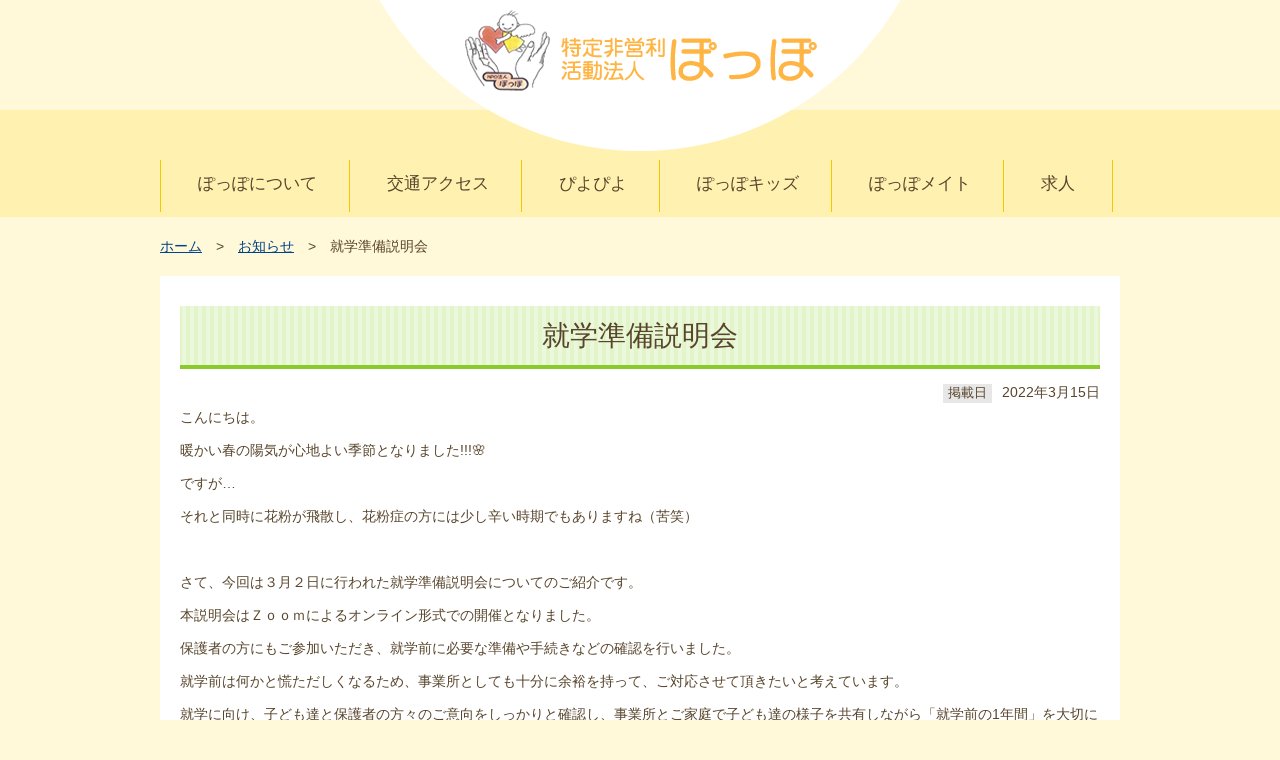

--- FILE ---
content_type: text/html; charset=UTF-8
request_url: https://oita-poppo.jp/archives/987
body_size: 14117
content:
<!doctype html>
<html lang="ja">
    <head>
        <!-- Google Tag Manager -->
        <script>(function (w, d, s, l, i) {
                w[l] = w[l] || [];
                w[l].push({'gtm.start':
                            new Date().getTime(), event: 'gtm.js'});
                var f = d.getElementsByTagName(s)[0],
                        j = d.createElement(s), dl = l != 'dataLayer' ? '&l=' + l : '';
                j.async = true;
                j.src =
                        'https://www.googletagmanager.com/gtm.js?id=' + i + dl;
                f.parentNode.insertBefore(j, f);
            })(window, document, 'script', 'dataLayer', 'GTM-KDJG9WS');</script>
        <!-- End Google Tag Manager -->

        <title>就学準備説明会 | 特定非営利活動法人ぽっぽ</title>
        <meta charset="UTF-8">
        <meta name="format-detection" content="telephone=no">
        <meta http-equiv="X-UA-Compatible" content="IE=edge" />
        <meta name="Description" content="子ども及び障がいを抱える人たちに対して、共に学びあい成長していくような取り組みや、自立した生活を営むことが出来るような支援などを通して、地域福祉の向上に寄与することを目的とする団体です。" />
        <meta name="Keywords" content="大分, おおいた, 特定非営利活動法人ぽっぽ, ぽっぽ, NPO法人, ボランティア, " />
        <meta name="author" content="特定非営利活動法人ぽっぽ" />
        <meta name="copyright" content="Copyright © Oita PoPPo. All right reserved" />

        <meta name="viewport" content="width=device-width, user-scalable=no, initial-scale=1, maximum-scale=1" />

        <meta name="robots" content="noodp"/>
        <link rel="canonical" href="https://oita-poppo.jp/archives/987" />

        <!-- ファビコン設定 -->
        <link rel="icon" href="/img/common/favicon.ico" type="image/x-icon" />
        <link rel="shortcut icon" href="/img/common/favicon.ico" type="image/x-icon" />

        <!-- apple-touch-icon -->
        <link rel="apple-touch-icon" href="/img/webclip/apple-touch-icon.png">
        <link rel="apple-touch-icon" sizes="72x72" href="/img/webclip/apple-touch-icon-72x72.png">
        <link rel="apple-touch-icon" sizes="76x76" href="/img/webclip/apple-touch-icon-76x76.png">
        <link rel="apple-touch-icon" sizes="114x114" href="/img/webclip/apple-touch-icon-114x114.png">
        <link rel="apple-touch-icon" sizes="120x120" href="/img/webclip/apple-touch-icon-120x120.png">
        <link rel="apple-touch-icon" sizes="144x144" href="/img/webclip/apple-touch-icon-144x144.png">
        <link rel="apple-touch-icon" sizes="152x152" href="/img/webclip/apple-touch-icon-152x152.png">
        <link rel="apple-touch-icon" sizes="180x180" href="/img/webclip/apple-touch-icon-180x180.png">

        <link rel="icon" type="image/png" href="/img/favicons/favicon-32x32.png" sizes="32x32">
        <link rel="icon" type="image/png" href="/img/favicons/android-chrome-192x192.png" sizes="192x192">
        <link rel="icon" type="image/png" href="/img/favicons/favicon-96x96.png" sizes="96x96">
        <link rel="icon" type="image/png" href="/img/favicons/favicon-16x16.png" sizes="16x16">

        <!-- IE10 Metro -->
        <meta name="msapplication-TileColor" content="#86BC2A">
        <meta name="msapplication-TileImage" content="img/webclip/apple-touch-icon-144x144.png">

        <!-- OGP -->
        <meta property="og:locale" content="ja_JP" />
        <meta property="og:type" content="website" />
        <meta property="og:title" content="特定非営利活動法人ぽっぽ" />
        <meta property="og:site_name"   content="特定非営利活動法人ぽっぽ"/>
        <meta property="og:type" content="article" />
        <meta property="og:url" content="https://www.poppo.jp/" />
        <meta property="og:image" content="https://www.poppo.jp/img/ogp.png" />
        <meta property="fb:admins"      content=""/>
        <meta property="og:description" content="特定非営利活動法人ぽっぽ公式サイトです。"/>

        <link href="/css/sp.css" rel="stylesheet" type="text/css" media="only screen and (min-width: 0px) and (max-width: 640px)" />
        <link href="/css/pc.css" rel="stylesheet" type="text/css" media="only screen and (min-width: 641px)" />
        <link href="/css/print.css" rel="stylesheet" type="text/css" media="print" />
        <!--[if IE]><link href="/css/pc.css" rel="stylesheet" type="text/css" /><![endif]-->
        <!--[if IE 7]><link href="/css/ie70.css" rel="stylesheet" type="text/css" /><![endif]-->
        <!--[if IE 8]><link href="/css/ie80.css" rel="stylesheet" type="text/css" /><![endif]-->
        <!--[if IE 9]><link href="/css/ie90.css" rel="stylesheet" type="text/css" /><![endif]-->

        <script type="text/javascript" src="https://ajax.googleapis.com/ajax/libs/jquery/1.12.0/jquery.min.js"></script>
        <!--[if lt IE 9]>
        <script type="text/javascript" src="/js/html5shiv.js"></script>
        <script type="text/javascript" src="/js/respond.min.js"></script>
        <![endif]-->
        <!--<script src="/js/common.js" type="text/javascript"></script>-->
        <script type="text/javascript" src="/js/jquery.wideslider.js"></script>
        <script src="/js/jquery.cookie.js" type="text/javascript"></script>
        <!--        <link rel="stylesheet" type="text/css" href="/css/style_default.css" title="style_default"/>-->
        <!--        <link rel="stylesheet" type="text/css" href="/css/style_black.css" title="style_black"/>
                <link rel="stylesheet" type="text/css" href="/css/style_blue.css" title="style_blue"/>-->
        <!--画面のスムーズなスクロール-->
        <script src="/js/smoothscroll.js" language="JavaScript" type="text/javascript"></script>

        <!--menu-->
        <link type="text/css" rel="stylesheet" href="/css/jquery.mmenu.all.css" media="only screen and (min-width: 0px) and (max-width: 640px)" />
        <script type="text/javascript" src="/js/jquery.mmenu.min.js"></script>
        <script type="text/javascript">
            $(function () {
                //画面表示後にナビを表示
                $('#menu').mmenu({
                    offCanvas: {
                        position: 'right',
                    },
                    classes: 'mm-light'
                });
                $('#menu').insertAfter('#IconMenu');
            });
        </script>

        <!-- bxSlider Javascript file -->
<!--        <script src="/js/jquery.bxslider.min.js"></script>-->
        <!-- bxSlider CSS file -->
        <link href="/css/jquery.bxslider.css" rel="stylesheet" />
<!--        <script type="text/javascript">
            $(document).ready(function () {
                $('.bxslider').bxSlider({
                    auto: true, mode: 'fade'
                });
            });
        </script>-->

        <!--[if lte IE 9]>
        <script src="js/flexibility.js"></script>
        <script>
        $(function(){
        flexibility(document.documentElement);
        });
        </script>
        <![endif]-->
            </head>

    <body id="changeArea">
        <!-- Google Tag Manager (noscript) -->
        <noscript><iframe src="https://www.googletagmanager.com/ns.html?id=GTM-KDJG9WS"
                          height="0" width="0" style="display:none;visibility:hidden"></iframe></noscript>
        <!-- End Google Tag Manager (noscript) -->

        <a name="top" id="top"></a>
        <!-- #page -->
        <div id="page">
                        <!-- #indexheader -->
            <header id="indexheader">
                <!-- .headMenuBox -->
                <div class="headMenuBox">
                    <!-- logo -->
                    <div class="logo"><a href="/"><img src="/img/common/logo.png" alt="特定非営利活動法人　ぽっぽ" /></a></div>
                    <!-- logo end -->
                </div>
                <!-- /.headMenuBox -->
            </header>
            <!-- /#header -->
            <!-- menu -->
            <div class="menu"><a href="#menu"></a></div>
            <div id="menu">
                <ul>
                    <li><a href="/">ホーム</a></li>
                    <li><a href="/about/">ぽっぽについて</a></li>
                    <li><a href="/news/">お知らせ</a></li>
                    <li><a href="/access/">交通アクセス</a></li>
                    <li><a href="/piyopiyo/">ぴよぴよ</a></li>
                    <li><a href="/poppokids/">ぽっぽキッズ</a></li>
                    <li><a href="/poppomate/">ぽっぽメイト</a></li>
                    <li><a href="/policy/">公表</a></li>
                    <li><a href="/recruit/">求人</a></li>
                </ul>
            </div>
            <!-- /menu -->
                            <!-- #nav -->
                <div id="nav">
                    <ul>
                        <li><a href="/about/">ぽっぽについて</a></li>
                        <li><a href="/access/">交通アクセス</a></li>
                        <li><a href="/piyopiyo/">ぴよぴよ</a></li>
                        <li><a href="/poppokids/">ぽっぽキッズ</a></li>
                        <li><a href="/poppomate/">ぽっぽメイト</a></li>
                        <li><a href="/recruit/">求人</a></li>
                    </ul>
                </div>
                <!-- /#nav -->
            
<!-- #breadcrumbs -->
<div id="breadcrumbs">
    <p><a href="../">ホーム</a>　&gt;　<a href="index.html">お知らせ</a>　&gt;　就学準備説明会</p>
</div>
<!-- /#breadcrumbs -->

<!-- container -->
<div id="container">
    <a name="pagejump" id="pagejump"></a>                
    <!-- #containerInner -->
    <div id="containerInner">
        <!-- #main -->
        <div id="main">
            <h1>就学準備説明会</h1>
            <div class="datebox"><span class="date">掲載日</span>2022年3月15日</div>
            <!-- #tmp_contents -->
            <div id="tmp_contents">
                <div class="article">
                    <div id="tmp_custom_update">


                    </div>
                    <p>こんにちは。</p>
<p>暖かい春の陽気が心地よい季節となりました<span>!!!</span>&#x1f338;</p>
<p>ですが…</p>
<p>それと同時に花粉が飛散し、花粉症の方には少し辛い時期でもありますね（苦笑）</p>
<p>&nbsp;</p>
<p>さて、今回は<span>３</span>月<span>２</span>日に行われた就学準備説明会についてのご紹介です。</p>
<p>本説明会はＺｏｏｍによるオンライン形式での開催となりました。</p>
<p>保護者の方にもご参加いただき、就学前に必要な準備や手続きなどの確認を行いました。</p>
<p>就学前は何かと慌ただしくなるため、事業所としても十分に余裕を持って、ご対応させて頂きたいと考えています。</p>
<p>就学に向け、子ども達と保護者の方々のご意向をしっかりと確認し、事業所とご家庭で子ども達の様子を共有しながら「就学前の<span>1</span>年間」を大切にしていきたいと思います。</p>
<p><img fetchpriority="high" decoding="async" width="300" height="225" class="alignnone size-medium wp-image-988" alt="" src="https://oita-poppo.jp/web/wp-content/uploads/2022/03/IMG_3495-300x225.jpg" srcset="https://oita-poppo.jp/web/wp-content/uploads/2022/03/IMG_3495-300x225.jpg 300w, https://oita-poppo.jp/web/wp-content/uploads/2022/03/IMG_3495.jpg 640w" sizes="(max-width: 300px) 100vw, 300px" /></p>
<p>ご多忙の中、ご参加いただきました保護者の皆様、ありがとうございました！</p>                    <div class="btn_more"><a href="/news"><img src="/img/common/arrow_back.png" alt="" width="9" height="15">一覧へ戻る</a></div>
                </div>
            </div>
            <!-- /#tmp_contents -->
            </main>
            <!-- /#main -->
        </div>
        <!-- /#containerInner -->
    </div>
    <!-- /#container -->
        
<!-- #footer -->
		    <div id="footer">
				<!-- #footerInner -->
				<div id="footerInner">
                   <div class="name"><a href="/"><img src="/img/common/footerlogo.png" alt="特定非営利活動法人　ぽっぽ"></a></div>
                   <div class="infolist">
                     <div class="roomname">
                       ハートフルホーム　ぽっぽキッズ<br>
                       ハートフルホーム　ぽっぽメイト
                     </div>
                     <div class="info">
                       〒874－0841　大分県別府市竹の内8組の4<br>
                       <span>TEL&FAX</span><a href="tel:0977237087">0977-23-7087</a><br>
                       <span>Mail</span><a href="mailto:poponpo07@videw.com">poponpo07@videw.com</a>
                     </div>
                   </div>
                   <div class="infolist2">
                     <div class="roomname">
                       ハッピールーム　ぴよぴよ
                     </div>
                     <div class="info">
                       〒874-0839　大分県別府市南立石1区5組-4<br>
                       <span>TEL&FAX</span><a href="tel:0977515897">0977-51-5897</a><br>
                       <span>Mail</span><a href="mailto:piyopiyo07@videw.com">piyopiyo07@videw.com</a>
                     </div>
                   </div>
				</div>
				<!-- #footerInner end -->
                <div id="copy">Copyright Oita Poppo ALL Rights Reserved.</div>
			</div>
			<!-- #footer end -->
		      <!-- pagetop -->
		      <div id="pagetop"><a href="#top"><img src="/img/common/pagetop.png" alt="このページの先頭へ" class="alphafilter" /></a></div>
		      <!-- pagetop end -->
		</div>
		<!-- /#page -->
	</body>
</html>



--- FILE ---
content_type: text/css
request_url: https://oita-poppo.jp/css/pc.css
body_size: 45999
content:
@charset "utf-8";

/*________________________________________________

	name:			common.css
	create Date:	2016-12-06
	lastmodified:	****-**-**
________________________________________________*/

/* Base Styles ===================================
 * (classes defined in the Markup Guide)
================================================*/
/* Suggested order:
 * display
 * list-style
 * position
 * float
 * clear
 * width
 * height
 * margin
 * padding
 * border
 * background
 * color
 * font
 * text-decoration
 * text-align
 * vertical-align
 * white-space
 * other text
 * content
 *
 */

/* ColorScheme====================================
	MainColor	=>	#0092d7
	SubColor	=>	#4fa1da
	BgColor		=>	#ccebf8
	TextColor	=>	#333333
================================================*/

/*--------------------------------------------------------------
reset
--------------------------------------------------------------*/
* {
	margin: 0;
	padding: 0;
	font-family: "ヒラギノ角ゴ Pro W3", "Hiragino Kaku Gothic Pro", "メイリオ", Meiryo, Osaka, "ＭＳ Ｐゴシック", "MS PGothic", sans-serif;
	font-size: 100%;
	font-style: normal;
	line-height: 1.4em;
	font-weight: normal;
	font-variant: normal;
	list-style-type: none;
}
html, body, form, fieldset, h1, h2, h3, h4, h5, h6, p, pre, blockquote, ul, ol, dl, address ,hr {
	margin: 0;
	padding:0;
}
h1,h2,h3,h4,h5,h6,pre,code,address,caption,cite,code,em,strong,th {
	font-size: 1em;
	font-weight: normal;
	font-style: normal;
}
pre, var, code, kbd, samp ,tt {
	font-family: monospace;
}
fieldset {
	border: none;
}
img {
	border: none;
	vertical-align: middle;
	line-hegiht: 0;
}
ul,ol,li {
	list-style-type: none;
}
caption,th {
	text-align: left;
}
table {
	border-collapse: collapse;
	border-spacing: 0;
}
strong {
	font-weight: bold;
}
a,
input[type="submit"] {
	cursor: pointer;
	}

/*--------------------------------------------------------------
clear
--------------------------------------------------------------*/
.clear {
	clear: both;
}

/*--------------------------------------------------------------
clearfix
--------------------------------------------------------------*/
.clearfix:after {
	content: ""; /* 変更しない */
	display: table; /* 変更しない */
	clear: both; /* 変更しない */
}
/*--------------------------------------------------------------
  link
--------------------------------------------------------------*/
a {
	color: #004386;
	text-decoration: underline;
}
a:hover {
	color: #004386;
	text-decoration: underline;
}
a:hover {
	-webkit-transition: all 0.6s ease;
	-moz-transition: all 0.6s ease;
	-o-transition: all 0.6s ease;
	transition: all  0.6s ease;
}
a:hover img {
	/*opacity:0.8;
	filter: alpha(opacity=80);        /* ie lt 8 */
	/*-ms-filter: "alpha(opacity=80)";  /* ie 8 */
	/*-moz-opacity:0.8;                 /* FF lt 1.5, Netscape */
	/*-khtml-opacity: 0.8;              /* Safari 1.x */
	/*zoom:1;
	-webkit-transition: all 0.6s ease;
	-moz-transition: all 0.6s ease;
	-o-transition: all 0.6s ease;
	transition: all  0.6s ease;*/
}

/*--------------------------------------------------------------
  レイアウト
--------------------------------------------------------------*/
.center {
	margin-right: auto;
	margin-left: auto;
	text-align: center;
}
.left {
	float: left;
}
.right {
	float: right;
}
.fbold{
	font-size: 110%;
	font-weight: bold;
	margin-bottom: 10px;
}
.no_sp { margin-right: 0px!important;}
/*--------------------------------------------------------------photoレイアウト*/
.leftfloat {
	display: inline;
	float: left;
	margin-right: 10px;
	margin-bottom: 10px;
}
.rightfloat {
	display: inline;
	float: right;
	margin-left: 20px;
}
.admissionpolicyicon {
	display: inline-block;
	vertical-align: middle;
	margin-right: 20px;
	height: 30px;
}
.rightfloat p {
	margin-top: 10px;
}
/*--------------------------------------------------------------50%レイアウト*/
.leftBox {
	display: inline;
	float: left;
	max-width: 50%;
	width: 310px;
	margin: 0;
}
.rightBox {
	display: inline;
	float: right;
	max-width: 50%;
	width: 310px;
	margin: 0;
}
/* clearfix */
.leftBox, .rightBox { zoom:1; }
.leftBox:after, .rightBox:after {
	content: ""; 
	display: block; 
	clear: both;}
#program .leftBox img, 
#program .rightBox img {
	width: 310px;
}
.leftBox h3, 
.rightBox h3 {
	width: 310px;
}
/*--------------------------------------------------------------hissu　必須文字・赤色文字*/
.hissu {
	color: #F00;
}
img.hissu {
	margin-right: 10px;
	vertical-align: middle;
}
th .hissu {
	display: inline;
	margin-left: 10px;
}
/* error　必須文字・赤色文字 */
.error, .error-message {
	color: #F00;
}
/*--------------------------------------------------------------丸のリスト*/
ul.circle {
	margin-top: .5em;
	margin-bottom: .5em;
}
.circle li {
	display: list-item;
	list-style: disc inside;
	margin-bottom: 5px;
	padding-left: 1.5em;
	text-indent: -1.5em;
}
/*--------------------------------------------------------------数字のリスト*/
ol.decimal {
	margin-top: 1em;
	margin-bottom: 1em;
}
.decimal li {
	display: list-item;
	list-style: decimal inside;
	margin-bottom: 5px;
	padding-left: 1.5em;
	text-indent: -1.5em;
	line-height: 1.5;
}
/*--------------------------------------------------------------アルファベット小文字のリスト*/
ul.loweralpha {
	margin-top: 1em;
	margin-bottom: 1em;
}
.loweralpha li {
	display: list-item;
	list-style: lower-alpha inside;
	margin-bottom: 5px;
	padding-left: 1.5em;
	text-indent: -1.5em;
	line-height: 1.5;
}/*--------------------------------------------------------------アルファベット大文字のリスト*/
ul.upperalpha {
	margin-top: 1em;
	margin-bottom: 1em;
}
.upperalpha li {
	display: list-item;
	list-style: upper-alpha inside;
	margin-bottom: 5px;
	padding-left: 1.5em;
	text-indent: -1.5em;
	line-height: 1.5;
}
/*--------------------------------------------------------------スクロール*/
.scroll {
	overflow: auto;
	overflow: scroll; /* ie6対策 */
	overflow-y: scroll; /* ie6対策 */
	overflow-x: hidden; /* ie6対策 */
}

/*--------------------------------------------------------------
  body
--------------------------------------------------------------*/
body {
	width: 100%;
	height: 100%;
	margin: 0 auto;
	padding: 0;
	background: #FFF8D9;
	color: #58452C;
	text-align: center;
	font-size: 87.5%;
}
body,html {
	min-width: 1200px;
}

/*--------------------------------------------------------------
  #indexheader
--------------------------------------------------------------*/
#indexheader {
	display: block;
	clear: both;
	width: 100%;
	height: auto;
	margin: 0;
	padding: 0;
	overflow: hidden;
	vertical-align: middle;
	position: absolute; 
	top: 0;

}

/*--------------------------------------------------------------
  #header
--------------------------------------------------------------*/
#header {
	display: block;
	clear: both;
	width: 100%;
	margin: 0;
	padding: 0;
	text-align: center;
}
#headerInner {
	display: block;
	clear: both;
	width: auto;
	margin: 0 auto;
	padding: 20px;
	text-align: center;
}
/*clearfix*/
#headerInner { zoom:1; }
#headerInner:after {
	content: ""; 
	display: block; 
	clear: both;}
/*--------------------------------------------------------------#logo*/
#logo {
	display: block;
	clear: both;
	margin: 10px auto;
	text-align: center;
}
/*--------------------------------------------------------------.pagejump*/
.pagejump {
	display: inline;
	float: left;
	margin: 0;
}
.pagejump a {
	display: block;
	text-indent: -99999px;
}
/*--------------------------------------------------------------display: none*/
#pagejump, 
.menu, 
#menu {
	display: none;
}
/*--------------------------------------------------------------.headMenuBox*/
.headMenuBox {
	display: block;
	clear: both;
	width: 100%;
	min-height: 155px;
	height: auto;
	margin: 0 auto;
	overflow: hidden;
	text-align: center;
	background: url(../img/common/bg_top.png) center top no-repeat;
}
/* clearfix */
.headMenuBox { zoom:1; }
.headMenuBox:after {
	content: ""; 
	display: block; 
	clear: both;}
/*--------------------------------------------------------------.logo*/
.logo {
	display: block;
	margin: 10px auto 0 auto;
	width: 350px;
	height: auto;
	text-align: center;
}
.logo a:hover img {
	opacity:0.7;
	filter: alpha(opacity=70);        /* ie lt 8 */
	-ms-filter: "alpha(opacity=70)";  /* ie 8 */
	-moz-opacity:0.7;                 /* FF lt 1.5, Netscape */
	-khtml-opacity: 0.7;              /* Safari 1.x */
	zoom:1;
}


/*--------------------------------------------------------------#nav*/
#nav {
	display: block;
	clear: both;
	margin: 110px 0 10px 0;
	padding: 50px 0 5px 0;
	background: #FFF1B0;
}
/*clearfix*/
#nav ul { zoom:1; }
#nav ul:after {
	content: ""; 
	display: block; 
	clear: both;}
#nav ul {
	display: flex;
	margin: 0 auto;
	padding: 0;
	width: 960px;
	text-align: left;
}
#nav li {
	display: inline-block;
	clear: right;
	margin: 0 -5px 0 0 !important;
	padding: 0;
	text-align: center;
	color: #58452C;
	font-size: 120%;
	border-left: 1px #F2C800 solid;
	vertical-align: top !important;
	text-align: center;
}
#nav li.twoline a {
	margin-top: -12px !important;
	height: 40px;
}
#nav li:last-child {
	border-right: 1px #F2C800 solid;
}
#nav li a {
	display: block;
	padding: 12px 37px 10px 37px;
	color: #58452C;
	text-decoration: none;
	vertical-align: middle;
	height: 30px;
}
#nav li:hover {
	background: #ffffff;
}

/*--------------------------------------------------------------
  #footer	フッター部分
--------------------------------------------------------------*/
#footer {
	display: block;
	clear: both;
	width: 100%;
	height: auto;
	margin: 0;
	padding: 10px 0 0 0;
	text-align: center;
	background: url(../img/common/img_footerback.jpg) center bottom no-repeat;
}

#footerInner {
	display: block;
	clear: both;
	width: 1015px;
	margin: 0 auto;
	padding: 10px 0 15px 0;
	text-align: left;
}
#footerInner .name {
	display: block;
	clear: both;
	margin: 0 auto 15px auto;
	text-align: center;
}
#footerInner .infolist {
	display: block;
	clear: both;
	margin: auto;
	padding-bottom: 15px;
	font-size: 90%;
	width: 550px;
	border-bottom: 1px #423223 dashed;
}
#footerInner .infolist2 {
	display: block;
	clear: both;
	margin: auto;
	padding-top: 15px;
	font-size: 90%;
	width: 550px;
}
#footerInner .roomname {
	display: inline-block;
	clear: right;
	margin-right: 25px;
	margin-left: 20px;
	width: 200px;
}
#footerInner .info {
	display: inline-block;
	clear: left;
	margin: 0;
	width: 300px;
	vertical-align: top;
}
#footerInner .info span {
	display: inline-block;
	margin: 5px 5px 0 0;
	padding: 2px 5px;
	color: #ffffff;
	background: #483924;
	font-size: 80%;
	border-radius: 5px;         /* CSS3 */
	-moz-border-radius: 5px;    /* Firefox */
	-webkit-border-radius: 5px; /* Safari,Chrome */
}
#footerInner .info a {
	color: #423223;
	text-decoration: none;
}

/*--------------------------------------------------------------#copy*/
#copy {
	display: block;
	clear: both;
	width: auto;
	margin: 0;
	padding: 0 0 5px 0;
	font-size: 90%;
	text-align: center;
	color: #423223;
}
/*--------------------------------------------------------------
  #pageTop　ページトップ
--------------------------------------------------------------*/
#pagetop {
	position: absolute;
	right: 20px;
	width: auto;
	height: auto;
	margin: -250px 0 0 0;
	z-index: 100;
}
#pagetop a:hover img {
	opacity:0.8;
	filter: alpha(opacity=80);        /* ie lt 8 */
	-ms-filter: "alpha(opacity=80)";  /* ie 8 */
	-moz-opacity:0.8;                 /* FF lt 1.5, Netscape */
	-khtml-opacity: 0.8;              /* Safari 1.x */
	zoom:1;
}


/*--------------------------------------------------------------
  #main
--------------------------------------------------------------*/
#main {
	display: block;
	clear: both;
	width: 920px;
	margin: 0 auto 30px auto;
	padding: 30px 20px;
	background: #fff;
}

/*--------------------------------------------------------------
  トップページのみ
--------------------------------------------------------------*/
/*--------------------------------------------------------------.wideslider*/
.wideslider {
  width: 100%;
  margin-top: 60px;
  text-align: left;
  position: relative;
  overflow: hidden;
}
.wideslider ul {
  float: left;
  display: inline;
  overflow: hidden;
}
.wideslider ul li {
  float: left;
  display: inline;
  overflow: hidden;
}

.wideslider ul li img {
  width: 700px;
  display: none;
  margin:  0 20px 0 -20px;
}
.wideslider_base {
  top: 0;
  position: absolute;
}
.wideslider_wrap {
  top: 0;
  position: absolute;
  overflow: hidden;
}
.slider_prev, .slider_next {
  top: 0;
  overflow: hidden;
  position: absolute;
  z-index: 100;
  cursor: pointer;
}
.slider_prev {
  background: url(../img/index/arrow_prev.png) no-repeat right center;
}
.slider_prev:hover {
  background: url(../img/index/arrow_prev_o.png) no-repeat right center;
}
.slider_next {
  background: url(../img/index/arrow_next.png) no-repeat left center;
  padding-left: 20px;
}
.slider_next:hover {
  background: url(../img/index/arrow_next_o.png) no-repeat left center;
}


/*--------------------------------------------------------------#indextopbox*/
#indextopbox {
	display: block;
	clear: both;
	margin: 20px 0;
	padding: 20px 0 10px 0;
	background: #E1F3C7;
}
.topbox {
	display: flex;
	clear: both;
	width: 960px;
	margin-left: auto;
	margin-right: auto;
}
.topbox .topbtn_list {
	display: inline-block;
	width: 455px;
}
.topbox .topbtn_about {
	position: relative;
	display: inline-block;
	margin: 0;
	width: 210px;
	height: 210px;
	border-radius: 50%;
	background: #CBB1F1;
}
.topbox .topbtn_access {
	position: relative;
	display: inline-block;
	margin: 0 15px;
	width: 210px;
	height: 210px;
	border-radius: 50%;
	background: #5EC9DF;
}
.topbox .topbtn_policy {
	position: relative;
	display: inline-block;
	margin: 10px 0;
	width: 210px;
	height: 210px;
	border-radius: 50%;
	background: #f09bb5;
}
.topbox .topbtn_recruit {
	position: relative;
	display: inline-block;
	margin: 10px 15px;
	width: 210px;
	height: 210px;
	border-radius: 50%;
	background: #ffb94e;
}
.topbox .topbtn_about span,
.topbox .topbtn_access span,
.topbox .topbtn_policy span,
.topbox .topbtn_recruit span {
	position: absolute;
	display: inline-block;
	left: 0;
	top: 50%;
	-webkit-transform: translateY(-50%);
	-ms-transform: translateY(-50%);
	transform: translateY(-50%);
	width :210px;
	text-align:center;
	color: #ffffff;
	font-size: 160%;
}
.topbox .topbtn_about span img,
.topbox .topbtn_access span img,
.topbox .topbtn_policy span img,
.topbox .topbtn_recruit span img {
	margin-bottom:10px;
}
.topbox .topbtn_about a,
.topbox .topbtn_access a,
.topbox .topbtn_policy a,
.topbox .topbtn_recruit a {
	display: block;
	width: 210px;
	height: 210px;
	border-radius: 50%;
}
.topbox .topbtn_about:hover {
	background: #A274E7;
}
.topbox .topbtn_access:hover {
	background: #26A6C1;
}
.topbox .topbtn_policy:hover {
	background: #ed789c;
}
.topbox .topbtn_recruit:hover {
	background: #eb9a1e;
}


/*--------------------------------------------------------------#indexNewslist*/
#indexNewslist {
	display: inline-block;
	clear: both;
	margin: 0 0 15px 0;
	padding: 15px 10px;
	width: 480px;
	background: #ffffff;
	text-align: left;
	vertical-align: top;
	border-radius: 10px;         /* CSS3 */
	-moz-border-radius: 10px;    /* Firefox */
	-webkit-border-radius: 10px; /* Safari,Chrome */
}
/* clearfix */
#indexNewslist { zoom:1; }
#indexNewslist:after {
	content: ""; 
	display: block; 
	clear: both;}
#indexNewslist .Newstitle {
	display: block;
	clear: both;
	margin: 0;
	padding: 0 0 5px 55px;
	font-size: 180%;
	background: url(../img/index/icon_news.gif) left center no-repeat;
}
#indexNewslist .list {
	display: block;
	clear: both;
	margin: 5px 0 10px 0;
}
#indexNewslist .list li {
	display: block;
	clear: both;
	margin: 0;
	padding: 10px 10px 5px 10px;
	border-bottom: 1px #D2CABF solid;
}
/* clearfix */
#indexNewslist .list li { zoom:1; }
#indexNewslist .list li:after {
	content: ""; 
	display: block; 
	clear: both;}
#indexNewslist li a {
	text-decoration: none;
}
#indexNewslist li .date {
	display: inline-block;
	clear: right;
	width: 120px;
	height: auto;
	margin: 0 10px 0 0;
	text-align: left;
	color: #666666;
	font-size: 90%;
	vertical-align: top;
}
#indexNewslist li .titleread {
	display: inline-block;
	clear: left;
	width: 320px;
	height: auto;
	margin: 0;
	padding: 0;
	text-align: left;
	vertical-align: top;
}
#indexNewslist li a:hover .titleread {
	text-decoration: underline;
}
#indexNewslist .Newsmore_pc {
	display: block;
	float: right;
	margin: 0;
}
#indexNewslist .Newsmore_pc a {
	display: block;
	clear: both;
	text-decoration: none;
}
#indexNewslist .Newsmore_pc a:hover {
	opacity:0.8;
	filter: alpha(opacity=80);        /* ie lt 8 */
	-ms-filter: "alpha(opacity=80)";  /* ie 8 */
	-moz-opacity:0.8;                 /* FF lt 1.5, Netscape */
	-khtml-opacity: 0.8;              /* Safari 1.x */
	zoom:1;
}
#indexNewslist .Newsmore_sp {
	display: none;
}

.icon_new {
	display: inline-block;
	clear: left;
	margin-left: 15px;
	padding: 2px 10px;
	font-size: 90%;
	color: #ffffff;
	background: #eb6877;
	border-radius: 5px;         /* CSS3 */
	-moz-border-radius: 5px;    /* Firefox */
	-webkit-border-radius: 5px; /* Safari,Chrome */
}


/*--------------------------------------------------------------#indexlinklist*/
#indexlinklist {
	display: flex;
	flex-wrap: wrap;
	margin: 10px auto 0 auto;
	width: 960px;
}
.popporoom {
	display: inline-block;
	clear: right;
	margin: 10px 0;
	background: #ffffff;
	border: 1px #FCE18F solid;
	width: 470px;
	height: 150px;
}
.popporoom a,
.poppohome a {
	display: block;
	text-decoration: none;
	color: #58452C;
}
.popporoom a:hover,
.poppohome a:hover,
.daytime a:hover {
	text-decoration: underline;
}

.popporoom .poppotext {
	margin-left: 250px;
	padding: 37px 0;
	text-align: center;
	vertical-align: middle;
}
.popporoom .housetext {
	margin-left: 250px;
	padding: 25px 0;
	text-align: center;
	vertical-align: middle;
}
.piyopiyo .roomname,
.poppohome .roomname {
	margin-top: 10px;
	margin-bottom: 10px;
}
.poppotext .roomname,
.poppohome .roomname,
.housetext .roomname,
.daytime .roomname {
	font-size: 140%;
}
.piyopiyo {
	background: #ffffff url(../img/index/img_piyopiyo.jpg) left center no-repeat;
	margin-right: 15px;
}
.poppomate {
	background: #ffffff url(../img/index/img_poppomate.jpg) left center no-repeat;
}
.house {
	background: #ffffff url(../img/index/img_house.jpg) left center no-repeat;
}

.poppohome {
	display: inline-block;
	float: left;
	margin: 10px 15px 10px 0;
	background: #ffffff url(../img/index/img_poppokids.jpg) left center no-repeat;
	border: 1px #FCE18F solid;
	width: 470px;
	height: 150px;
}
.piyopiyo .poppotext,
.poppohome .poppotext {
	margin-left: 250px;
	padding: 15px 0;
	text-align: center;
	vertical-align: middle;
}

.daytime {
	display: inline-block;
	clear: right;
	margin: 10px 0;
	background: #ffffff;
	border: 1px #FCE18F solid;
	width: 470px;
	height: 150px;
	text-align: center;
}
.daytime .housetext {
	display: block;
	text-decoration: none;
	color: #58452C;
	padding: 50px 0;
}

/*--------------------------------------------------------------
  ページ全体（ページ共通）
--------------------------------------------------------------*/
/*--------------------------------------------------------------#container*/
#container {
	display: block;
	clear: both;
	width: 100%;
	margin: 0!important;
	padding: 0 0 10px 0;
	text-align: left;
}
/*--------------------------------------------------------------containerInner*/
#containerInner {
	display: block;
	clear: both;
	margin: 0 auto;
	padding: 10px 0;
	text-align: left;
}
/*clearfix*/
#containerInner { zoom:1; }
#containerInner:after {
	content: ""; 
	display: block; 
	clear: both;}
/*--------------------------------------------------------------.contents*/
.contents {
	display: block;
	clear: both;
	width: 960px;
	margin: 10px auto;
	padding: 0;
}
/*clearfix*/
.contents { zoom:1; }
.contents:after {
	content: ""; 
	display: block; 
	clear: both;}
/*--------------------------------------------------------------タイトル類*/
#containerInner h1 {
	display: block;
	clear: both;
	margin-bottom: 20px;
	padding: 10px;
	text-align: center;
	font-size: 200%;
	background:  url(../img/common/bg_h1.gif) left center;
	border-bottom: 4px #8BCA2D solid;
}
#containerInner h2 {
	display: block;
	clear: both;
	width: auto;
	height: auto;
	margin: 30px 0 20px 0;
	padding: 8px 10px;
	border-left: 10px #76D7EF solid;
	border-bottom: 2px #AFA285 dotted;
	font-size: 160%;
	text-align: left;
}
#containerInner h2:first-child {
	margin-top: 0;
}
#containerInner h2.top {
	display: block;
	clear: both;
	width: auto;
	height: auto;
	margin: 0 0 10px 0;
	padding: 8px 10px;
	border-left: 10px #76D7EF solid;
	border-bottom: 2px #AFA285 dotted;
	font-size: 160%;
	text-align: left;
}
#containerInner h3 {
	margin: 20px 0 5px 0;
	padding-left: 25px;
	background:  url(../img/common/ico_h3.gif) left top 0.3em no-repeat;
	font-size: 140%;
	font-weight: bold;
}
#containerInner h3.top {
	margin: 0 0 10px 0;
	padding-left: 25px;
	background:  url(../img/common/ico_h3.gif) left top 0.3em no-repeat;
	font-size: 140%;
	font-weight: bold;
}
#containerInner h4 {
	display: block;
	margin: 20px 0 5px 0;
	padding: 0;
	color: #ff9a00;
	font-size: 120%;
	font-weight: normal;
}
#containerInner h4 a {
	text-decoration: none;
}
#containerInner h5 {
	display: block;
	clear: both;
	margin: 10px 0 5px 0;
	font-weight: bold;
}
#containerInner h5 a {
	color: #333333;
	text-decoration: none;
	font-weight: bold;
}


/*--------------------------------------------------------------
  トピックス＆重要なお知らせの詳細ページ
  フリーページ
--------------------------------------------------------------*/
/*--------------------------------------------------------------.leadBox*/
.leadBox {
	display: block;
	clear: both;
	width: auto;
	margin: 0 0 40px 0;
	padding: 10px;
	background-color: #eeeeee;
	border-radius: 10px;         /* CSS3 */
	-moz-border-radius: 10px;    /* Firefox */
	-webkit-border-radius: 10px; /* Safari,Chrome */
}
/*--------------------------------------------------------------.importantBox*/
.importantBox {
	display: block;
	clear: both;
	width: auto;
	margin: 0 0 20px 0;
	padding: 10px;
	color: #F00;
	border: 1px #F00 solid;
	border-radius: 5px;         /* CSS3 */
	-moz-border-radius: 5px;    /* Firefox */
	-webkit-border-radius: 5px; /* Safari,Chrome */
}
/*--------------------------------------------------------------.frameBox*/
.frameBox {
	display: block;
	clear: both;
	width: auto;
	margin: 0 0 20px 0;
	padding: 10px;
	background: #eeeeee;
	border: 1px #cccccc solid;
	border-radius: 5px;         /* CSS3 */
	-moz-border-radius: 5px;    /* Firefox */
	-webkit-border-radius: 5px; /* Safari,Chrome */
}
/*--------------------------------------------------------------.updated*/
.updated {
	display: inline-block;
	margin-right: 5px;
	padding: 2px 5px;
	background: #333333;
	color: #ffffff;
	font-size: 90%;
	vertical-align: middle;
}
/* --------------------------------------------------.article*/
/* clearfix */
.article .photo2Col,
.article .photo3Col, .spc .photoArea {
  overflow: hidden;
  *zoom: 1;
}
.article .photo2Col:after,
.article .photo3Col:after, .spc .photoArea:after {
  display: block;
  visibility: hidden;
  clear: both;
  height: 0;
  content: ".";
}
.article {
	display: block;
	clear: both;
}
/* clearfix */
.article { zoom:1; }
.article:after {
	content: "";
	display: block;
	clear: both;}
.datebox {
	display: block;
	margin-top: -10px;
	text-align: right;
}
.datebox .date {
	display: inline-block;
	width: auto;
	height: 1.5em;
	margin: 5px 10px 5px 0;
	padding: 0 5px;
	background: #E7E7E7;
	vertical-align: middle;
	font-size: 90%;
	line-height: 1.5em;
	text-align: center;
}
.article p {
  margin-bottom: 1em;
}
/* clearfix */
.article p { zoom:1; }
.article p:after {
	content: ""; 
	display: block; 
	clear: both;}
.article .section {
	clear: both;
	margin-bottom: 1em;
}
.article em {
	color: #F00;
}
.article .photo1Col {
	text-align: center;
	clear: both;
}
.article .photo1Col .photo img {
	width: 674px;
	border: none;
}
.article .photo2Col,
.article .photo3Col {
	display: block;
	clear: both;
	width: auto;
	margin-left: auto;
	margin-right: auto;
	text-align: center;
}
.article .photo2Col .photo,
.article .photo3Col .photo {
	float: left;
	margin-left: 5px;
	margin-right: 5px;
}
.article .photo2Col .photo img {
	width: 450px;
	border: none;
}
.article .photo3Col .photo img {
	width: 295px;
	border: none;
}
.article .photoL {
	float: left;
	text-align: left;
	margin-right: 20px;
	margin-bottom: 15px;
	clear: both;
}
.article .photoR {
	float: right;
	text-align: right;
	margin-left: 20px;
	margin-bottom: 15px;
	clear: both;
}
.article .photo img {
	max-width: 680px;
}
.article .photo span {
	font-size: .8em;
	display: block;
	line-height: 1.2;
	padding-top: .5em;
	color: #666666;
}
.article dl {
	margin-bottom: 1em;
}
.article dt {
	padding: .5em 0;
	font-size: 1.2em;
	font-weight: bold;
}
.article ol {
	list-style: inside decimal;
}
.article ol li {
	display: list-item inline;
	list-style: decimal inside;
	margin-bottom: 5px;
	padding-left: 1.5em;
	text-indent: -1.5em;
	line-height: 1.5;
}
.article ul li {
	display: list-item inline;
	list-style: disc inside;
	padding-left: 1.5em;
}
.article .photoArea {
	margin: 1em 0;
}
.article .photoArea img {
	width: 332px;
	margin-left: 3px;
	margin-bottom: 3px;
}
.listA table {
	width: 100% !important;
}
.article  table {
	border-collapse: collapse;
}
.article  th,
.article  td {
/*	padding: 5px;*/
	border-collapse: collapse;
}
/*--------------------------------------------------------------downloadList*/
.downloadList {
	display: block;
	clear: both;
	margin: 10px 0 20px 0;
	padding: 0;
	background: #ffffff;
}
/*clearfix*/
.downloadList, .downloadList li { zoom:1; }
.downloadList:after, .downloadList li:after {
	content: ""; 
	display: block; 
	clear: both;}
.downloadList li {
	display: block;
	clear: both;
	margin: 0;
	padding: 10px 0 10px 20px!important;
	border-bottom: 1px #cccccc solid;
}
.downloadList li:hover {
	display: block;
	clear: both;
	margin: 0;
	padding: 10px 0 10px 20px;
	background: #fff3f6;
	border-bottom: 1px #cccccc solid;
}
.downloadList li a {
	word-wrap: break-word;
	word-break: break-all;
	text-decoration: none;
}
.downloadList li a:hover {
	text-decoration: underline;
}
/*--------------------------------------------------.blockList*/
ul.blockList {
	display: list-item;
	border: 1px #daeef7 solid;
	margin-bottom: 20px;
	padding: 10px 10px 10px 20px;
}
.blockList li {
	display: list-item inline;
	list-style: disc inside;
	padding-left: 1em;
	text-indent: -1em;
}
/*--------------------------------------------------.listGroup*/
.listGroup {
	display: block;
	clear: both;
	margin-right: -20px;
}
/* clearfix */
.listGroup { zoom:1; }
.listGroup:after {
	content: "";
	display: block;
	clear: both;}
.listGroup dl {
	display: inline;
	float: left;
	width: 340px;
	margin-right: 20px;
}
.listGroup dt {
	display: block;
	clear: both;
	margin: 0;
	padding: 0;
	font-size: 120%;
}
.listGroup dt a {
	display: block;
	margin: 0;
	padding: 7px 30px 7px 7px;
	background-image: url(../img/common/ico_dt_listgroup.png);
	background-position: 310px center;
	background-repeat: no-repeat;
	text-decoration: none;
}

/*--------------------------------------------------------------
1字下げ
--------------------------------------------------------------*/
.indentBox1 {
	margin-left: 20px;
	margin-bottom: 20px;
	line-height: 1.5;
	text-align: left;
}
/* clearfix */
.indentBox1 { zoom:1; }
.indentBox1:after {
	content: ""; 
	display: block; 
	clear: both;}
	
.indentBox1-2 {
	margin-left: 20px;
	margin-bottom: 20px;
	line-height: 1.5;
	text-align: left;
}

/*--------------------------------------------------------------
2字下げ
--------------------------------------------------------------*/
.indentBox2 {
	margin-left: 80px;
	margin-bottom: 20px;
	line-height: 1.5;
	text-align: left;
}
/* clearfix */
.indentBox2 { zoom:1; }
.indentBox2:after {
	content: ""; 
	display: block; 
	clear: both;}
/*--------------------------------------------------------------
3字下げ
--------------------------------------------------------------*/
.indentBox3 {
	margin-left: 160px;
	margin-bottom: 20px;
	line-height: 1.5;
	text-align: left;
}
/* clearfix */
.indentBox3 { zoom:1; }
.indentBox3:after {
	content: ""; 
	display: block; 
	clear: both;}

/*--------------------------------------------------------------
  #breadcrumbs　パンくず
--------------------------------------------------------------*/
#breadcrumbs {
	display: block;
	clear: both;
	width: 100%;
	height: auto;
	margin: 0;
	padding: 10px 0;
	text-align: left;
}
#breadcrumbs p {
	clear: both;
	width: 960px;
	height: auto;
	margin: 0 auto;
	padding: 0;
	text-align: left;
}
/*clearfix*/
#breadcrumbs p:after {
  content: ".";
  display: block;
  clear: both;
  height: 0;
  visibility: hidden;
}

/*--------------------------------------------------------------
.btn　ボタン類のスタイル
--------------------------------------------------------------*/
.tel, 
.fax, 
.mail {
	display: inline-block;
	margin-right: 10px;
	padding: 2px 5px;
	width: 3em;
	background: #ffffff;
	color: #333333;
	font-size: 90%;
	vertical-align: middle;
	text-align: center;
}
/*--------------------------------------------------------------.btn_more*/
.btn_more {
	display: block;
	clear:  both;
	width: 300px;
	height: auto;
	margin: 20px auto 0 auto;
	padding: 0;
	font-size: 100%;
	text-align: center;
	background: #ffffff;
}
.btn_more a {
	display: block;
	width: auto;
	height: auto;
	margin: 0;
	padding: 10px;
	color: #ffffff;
	text-align: center;
	text-decoration: none;
	background: #f88bac;
	border-radius: 5px;         /* CSS3 */
	-moz-border-radius: 5px;    /* Firefox */
	-webkit-border-radius: 5px; /* Safari,Chrome */
}
.btn_more a:hover {
	opacity:0.8;
	filter: alpha(opacity=80);        /* ie lt 8 */
	-ms-filter: "alpha(opacity=80)";  /* ie 8 */
	-moz-opacity:0.8;                 /* FF lt 1.5, Netscape */
	-khtml-opacity: 0.8;              /* Safari 1.x */
	zoom:1;
	-webkit-transition: all 0.6s ease;
	-moz-transition: all 0.6s ease;
	-o-transition: all 0.6s ease;
	transition: all  0.6s ease;
}
.btn_more a img {
	display: inline-block;
	margin-left: 5px;
	margin-right: 10px;
	vertical-align: middle;
}

/*--------------------------------------------------------------.btn_list*/
.btn_list {
	display: inline;
	float: right;
	width: 70px;
	height: 22px;
	margin: 0;
	padding: 0;
	font-size: 14px;
	line-height: 22px;
	text-align: right;
}
.btn_list a {
	display: block;
	background: url(../img/common/arrow.png) right center no-repeat;
	padding-right: 17px;
	color: #0097d7;
	line-height: 22px;
	text-decoration: none;
	text-align: right;
}
.btn_list a:hover {
	text-decoration: underline;
}
/*--------------------------------------------------------------#btnArea*/
#btnArea {
	margin: 20px 0;
	text-align: center;
}
#btnArea input {
	display: block;
	clear: both;
	margin: 0 auto 10px auto;
	padding: 10px 100px 10px 80px;
	background: #626262 url(../img/contacts/btn_ya.png) right 20px center no-repeat;
	background-size: 9px 15px;
	-webkit-background-size: 9px 15px;
	border: none;
	border-radius: 5px;         /* CSS3 */
	-moz-border-radius: 5px;    /* Firefox */
	-webkit-border-radius: 5px; /* Safari,Chrome */
	color: #ffffff;
	font-size: 120%;
	text-align: center;
	text-decoration: none;
	cursor: pointer;
	box-shadow: 3px 3px 3px 0 #cccccc;         /* CSS3 */
	-moz-box-shadow: 3px 3px 3px 0 #cccccc;   /* Firefox */
	-webkit-box-shadow: 3px 3px 3px 0 #cccccc;/* Safari,Chrome */
}
#btnArea input:hover {
	background: #939393 url(../img/contacts/btn_ya.png) right 20px center no-repeat;
	background-size: 9px 15px;
	-webkit-background-size: 9px 15px;
}
/*--------------------------------------------------------------.btnCenter*/
.btnCenter {
	display: block;
	clear: both;
	width: auto;
	height: auto;
	margin: 10px 0;
	padding: 0;
	text-align: center!important;
}
.btnCenter .button {
	margin: 0 auto;
}
.btnCenter ul {
	width: 190px;
	margin: 0 5px;
	padding: 0;
}
/*clearfix*/
.btnCenter ul { zoom:1; }
.btnCenter ul:after {
	content: ""; 
	display: block; 
	clear: both;}
.btnCenter li {
	margin: 0!important;
	padding: 0!important;
}
/*--------------------------------------------------------------.btnLeft*/
.btnLeft {
	display: block;
	clear: both;
	width: auto;
	height: auto;
	margin: 10px 0;
	padding: 0;
	text-align: left!important;
}
.btnLeft .button {
	margin: 0 auto 0 0;
	position: relative;
}
/*--------------------------------------------------------------.btnRight*/
.btnRight {
	display: block;
	clear: both;
	width: auto;
	height: auto;
	margin: 10px 0;
	padding: 0;
	text-align: right!important;
}
.btnRight .button {
	margin: 0 0 0 auto;
	position: relative;
}
.btnCenter input, .btnCenter a, .btnLeft input, .btnRight input {
	margin-left: 10px;
	margin-right: 10px;
	border: none!important;
	cursor: pointer;
}
/*--------------------------------------------------------------.btn_detail*/
.btn_detail {
	display: block;
	clear: both;
	width: auto;
	margin: 10px 0 0 0;
	padding: 0;
	text-align: right;
}
.btn_detail a {
	display: inline-block;
	width: auto;
	margin: 0 0 0 auto;
	padding: 3px 10px!important;
	background: #26acde;
	border: 1px #26acde solid;
	border-radius: 5px;         /* CSS3 */
	-moz-border-radius: 5px;    /* Firefox */
	-webkit-border-radius: 5px; /* Safari,Chrome */
	color: #ffffff;
	font-size: 90%;
	text-align: center;
	text-decoration: none;
}
.btn_detail a:hover {
	display: inline-block;
	width: auto;
	margin: 0 0 0 auto;
	padding: 3px 10px!important;
	background: #ccebf8;
	border: 1px #26acde solid;
	border-radius: 5px;         /* CSS3 */
	-moz-border-radius: 5px;    /* Firefox */
	-webkit-border-radius: 5px; /* Safari,Chrome */
	color: #26acde;
	font-size: 90%;
	text-align: center;
	text-decoration: none;
}
.btn_detail a img {
	display: inline-block;
	margin-right: 5px;
	vertical-align: middle;
}
/*--------------------------------------------------------------#backBtn*/
#backBtn {
	display: block;
	clear: both;
	width: auto;
	margin: 20px 0 0 0;
	padding: 0;
	text-align: center;
}
#backBtn a {
	display: block;
	width: auto;
	margin: 0;
	padding: 3px 10px!important;
	background: #26acde;
	border: 1px #26acde solid;
	border-radius: 5px;         /* CSS3 */
	-moz-border-radius: 5px;    /* Firefox */
	-webkit-border-radius: 5px; /* Safari,Chrome */
	color: #ffffff;
	font-size: 90%;
	text-align: center;
	text-decoration: none;
}
#backBtn a:hover {
	display: block;
	width: auto;
	margin: 0;
	padding: 3px 10px!important;
	background: #ccebf8;
	border: 1px #26acde solid;
	border-radius: 5px;         /* CSS3 */
	-moz-border-radius: 5px;    /* Firefox */
	-webkit-border-radius: 5px; /* Safari,Chrome */
	color: #26acde;
	font-size: 90%;
	text-align: center;
	text-decoration: none;
}
#backBtn a img {
	display: inline-block;
	margin-right: 5px;
	vertical-align: middle;
}
/*--------------------------------------------------------------.button*/
.button {
	display: block;
	clear: both;
	width: auto;
	margin: 10px auto;
	padding: 0;
	text-align: center;
}
.button a, 
.button span, 
.button input {
	display: block;
	width: auto;
	margin: 0;
	padding: 10px;
	background: #32b16c;
	border-radius: 5px;         /* CSS3 */
	-moz-border-radius: 5px;    /* Firefox */
	-webkit-border-radius: 5px; /* Safari,Chrome */
	color: #ffffff;
	font-size: 120%;
	text-align: center;
	text-decoration: none;
	border: none;
}
.button input {
	width: 100%;
	padding: 10px 0!important;
}
.button a:hover, 
.button span:hover, 
.button input:hover {
	opacity:0.8;
	filter: alpha(opacity=80);        /* ie lt 8 */
	-ms-filter: "alpha(opacity=80)";  /* ie 8 */
	-moz-opacity:0.8;                 /* FF lt 1.5, Netscape */
	-khtml-opacity: 0.8;              /* Safari 1.x */
	zoom:1;
	-webkit-transition: all 0.6s ease;
	-moz-transition: all 0.6s ease;
	-o-transition: all 0.6s ease;
	transition: all  0.6s ease;
}
.button a img {
	display: inline-block;
	margin-right: 5px;
	vertical-align: middle;
}


/*--------------------------------------------------------------
back　戻るボタン
--------------------------------------------------------------*/
.back {
	display: block;
	clear: both;
	margin: 10px auto;
	text-align: center;
}
/* clearfix */
.back {
	display: inline-block;
	display: block;
	zoom: 100%;
}
.back:after {
	display: block;
	clear: both;
	height: 0;
	font-size: 0.1em;
	visibility: hidden;
	line-height: 0;
	content: ".";
}
/* Hides from IE-mac \*/
* html .back {
	height: 1%;
}
.back {
	display: block;
}
/* End hide from IE-mac */
.back img {
	display: inline-block;
	margin-right: 10px;
	margin-left: 10px;
}

/*--------------------------------------------------------------downloadList*/
.downloadList {
	display: block;
	clear: both;
	margin-bottom: 10px;
	overflow: hidden;
}
/*clearfix*/
.downloadList { zoom:1; }
.downloadList:after {
	content: ""; 
	display: block; 
	clear: both;}

.downloadList dl {
	display: block;
	clear: both;
	margin: 0;
	padding: 10px;
}
.downloadList dl:nth-child(2n) {
	background: #D8EDFF;
}
/*clearfix*/
.downloadList dl { zoom:1; }
.downloadList dl:after {
	content: ""; 
	display: block; 
	clear: both;}

.downloadList dt {
	padding-bottom: 5px;
}
.downloadList dd {
	padding-left: 20px;
}


/*--------------------------------------------------------------LinksList*/
.LinksList {
	display: block;
	clear: both;
	margin-bottom: 10px;
	overflow: hidden;
}
/*clearfix*/
.LinksList { zoom:1; }
.LinksList:after {
	content: ""; 
	display: block; 
	clear: both;}

.LinksList dl {
	display: block;
	clear: both;
	margin: 0;
	padding: 10px;
}
.LinksList dl:nth-child(2n) {
	background: #D8EDFF;
}
/*clearfix*/
.LinksList dl { zoom:1; }
.LinksList dl:after {
	content: ""; 
	display: block; 
	clear: both;}

.LinksList dt {
	padding-bottom: 5px;
}
.LinksList dd {
	padding-left: 20px;
}


/* --------------------------------------------------
  .feedback
-------------------------------------------------- */
.feedback {
	display: block;
	clear: both;
	margin: 30px 0 0 0;
	padding: 20px;
	background: #eeeeee;
	border: 1px #cccccc solid;
	border-radius: 5px;         /* CSS3 */
	-moz-border-radius: 5px;    /* Firefox */
	-webkit-border-radius: 5px; /* Safari,Chrome */
}
.feedback dl {
	display: block;
	clear: both;
	margin: 0 0 0 20px;
	padding: 0;
}

.feedback dt {
	display: block;
	clear: both;
	margin: 10px 0 5px 0;
	padding: 5px 10px;
	background: #999999;
	color: #ffffff;
	font-size: 120%;
	font-weight: bold;
	border-radius: 5px;         /* CSS3 */
	-moz-border-radius: 5px;    /* Firefox */
	-webkit-border-radius: 5px; /* Safari,Chrome */
}
.feedback dd {
  margin-bottom: 2em;
  padding-left: 20px;
}

.feedback label {
  margin-right: 3em;
}

.feedback .textarea {
  width: 660px;
  height: 8em;
}

/*--------------------------------------------------------------
  .box
--------------------------------------------------------------*/
.box {
	display: block;
	clear: both;
	margin: 0;
	padding: 0;
	text-align: left;
}
/* clearfix */
.box { zoom:1; }
.box:after {
	content: ""; 
	display: block; 
	clear: both;}
.boxtop {
	display: block;
	clear: both;
	margin: 20px 0 30px 0;
	padding: 0;
	text-align: left;
}
.box p {
	margin: 10px 0 10px 20px;
}

/*--------------------------------------------------------------
  .pdf
--------------------------------------------------------------*/
.pdf {
	display: block;
	clear: both;
	margin: 20px 0 0 0;
	padding: 10px;
	background: #F3E6D4;
}
/* clearfix */
.pdf { zoom:1; }
.pdf:after {
	content: ""; 
	display: block; 
	clear: both;}

.pdf img {
	display: inline;
	float: left;
	margin: 0 10px 10px 0;
}
.pdf a:hover img {
	opacity:0.8;
	filter: alpha(opacity=80);        /* ie lt 8 */
	-ms-filter: "alpha(opacity=80)";  /* ie 8 */
	-moz-opacity:0.8;                 /* FF lt 1.5, Netscape */
	-khtml-opacity: 0.8;              /* Safari 1.x */
	zoom:1;
}

/*--------------------------------------------------------------.contactsBox*/
.contactsBox {
	margin-left: 20px;
	margin-bottom: 20px;
	line-height: 1.5;
	text-align: left;
}
/* clearfix */
.contactsBox { zoom:1; }
.contactsBox:after {
	content: ""; 
	display: block; 
	clear: both;}

.contactsBox table {
	margin: 5px auto;
	padding: 0;
	border: 1px #cccccc solid;
	border-collapse: collapse;
	background: #ffffff;
	width: 100%;
	height: auto;
}
.contactsBox th {
	padding: 5px 10px;
	background: #E8F9ED;
	border: 1px #cccccc solid;
	border-collapse: collapse;
	white-space: nowrap;
	width: 200px;
	height: auto;
}
.contactsBox td {
	padding: 10px;
	border: 1px #cccccc solid;
	border-collapse: collapse;
	text-align: left;
}
.contactsBox td input,
.contactsBox td textarea {
	padding: 2px 5px !important;
	width: 90%;
}


/*--------------------------------------------------------------
about
--------------------------------------------------------------*/
.about_rinen {
	display: inline-block;
	clear: right;
	margin: 20px;
	text-align: center;
}
.about_rinen .about_rinen_top {
	display: inline-block;
	width: 120px;
	height: 120px;
	border-radius: 50%;
	background: #FFCCCC;
	text-align: center;
	line-height: 120px;
	vertical-align: middle;
	font-size: 160%;
}
.about_rinen p {
	margin-top: -60px;
	padding-top: 80px;
	padding-bottom: 20px;
	border: 1px #FFCCCC solid;
	width: 400px;
	text-align: center;
	font-size: 120%;
}
.about_houshin {
	display: inline-block;
	clear: right;
	margin: 20px;
	text-align: center;
}
.about_houshin .about_houshin_top {
	display: inline-block;
	width: 120px;
	height: 120px;
	border-radius: 50%;
	background: #A7EAF5;
	text-align: center;
	line-height: 120px;
	vertical-align: middle;
	font-size: 160%;
}
.about_houshin p {
	margin-top: -60px;
	padding-top: 80px;
	padding-bottom: 20px;
	padding-left: 10px;
	border: 1px #A7EAF5 solid;
	width: 390px;
	text-align: left;
	font-size: 120%;
}

/*--------------------------------------------------------------.table*/
.indentBox1 table {
	margin: 5px auto;
	padding: 0;
	border: 1px #cccccc solid;
	border-collapse: collapse;
	background: #ffffff;
	width: 100%;
	height: auto;
}
.indentBox1 th {
	padding: 5px 10px;
	background: #F9F1FE;
	border: 1px #cccccc solid;
	border-collapse: collapse;
	white-space: nowrap;
	text-align: center;
}
.matetable th {
	background: #EAF9DD !important;
}
.indentBox1 td {
	padding: 5px 10px;
	border: 1px #cccccc solid;
	border-collapse: collapse;
	text-align: left;
}


/*--------------------------------------------------------------
access
--------------------------------------------------------------*/
.accessmap iframe {
	display: block;
	clear: both;
	margin: 10px auto;
	width: 860px;
	height: 300px;
	text-align: center;
}

/*--------------------------------------------------------------
piyopiyo
--------------------------------------------------------------*/
.roomtopimg {
	display: block;
	clear: both;
	margin-bottom: 20px;
}
.roominfo,
.roominfo_long {
	display: block;
	clear: both;
	margin: 10px auto;
	padding: 20px;
	background: #FEE4D1;
	border-radius: 10px;         /* CSS3 */
	-moz-border-radius: 10px;    /* Firefox */
	-webkit-border-radius: 10px; /* Safari,Chrome */
}
.roominfo dl,
.roominfo_long dl {
	display: block;
	clear: both;
	margin-left: 17px;
}
.roominfo dt {
	display: list-item;
	list-style: disc outside;
	width: 5em;
	margin-right: 10px;
	float: left;
}
.roominfo dd {
	display: inline-block;
	width: 760px;
}
.roominfo_long dt {
	display: list-item;
	list-style: disc outside;
	width: 9em;
	margin-right: 10px;
	float: left;
}
.roominfo_long dd {
	display: inline-block;
	width: 707px;
}


.roomactivity {
	display: block;
	clear: both;
}
.roomactivity img {
	display: inline-block;
	clear: right;
	margin: 5px 20px 5px 0;
}
.roomactivity img.meal {
	float: left;
	margin-right: 25px;
}

img.piyoimg_sp {
	display: none;
}

/*--------------------------------------------------------------
poppomate
--------------------------------------------------------------*/
.matetop_text {
	font-size: 120%;
	font-weight: bold;
}
.roomtaxtbox {
	display: block;
	clear: both;
	margin: 10px auto;
	padding: 10px 20px;
	background: #CBEDED;
	border-radius: 10px;         /* CSS3 */
	-moz-border-radius: 10px;    /* Firefox */
	-webkit-border-radius: 10px; /* Safari,Chrome */
}
p.matetext {
	margin-top: 15px;
}

/*--------------------------------------------------------------
poppohouse
--------------------------------------------------------------*/
.facility {
	display: inline-block;
	clear: right;
	margin: 0 70px 20px 70px;
	padding-top: 20px;
	text-align: center;
	background: url(../img/poppohouse/img_facility.jpg) center top no-repeat;
}
.facility .facility_name {
	font-size: 140%;
	margin-bottom: 5px;
}
.facility .facility_taxt {
	margin-bottom: 15px;
}

/*--------------------------------------------------------------
Newslist
--------------------------------------------------------------*/
#Newslist {
	display: block;
	clear: both;
	margin: 0;
	width: 100%;
}
/* clearfix */
#Newslist { zoom:1; }
#Newslist:after {
	content: ""; 
	display: block; 
	clear: both;}
#Newslist .list {
	display: block;
	clear: both;
	margin: 5px 0 10px 0;
}
#Newslist .list li {
	display: block;
	clear: both;
	margin: 0;
	padding: 10px;
	border-bottom: 1px #D2CABF solid;
}
/* clearfix */
#Newslist .list li { zoom:1; }
#Newslist .list li:after {
	content: ""; 
	display: block; 
	clear: both;}
#Newslist li a {
	text-decoration: none;
}
#Newslist li .date {
	display: inline-block;
	clear: right;
	width: 120px;
	height: auto;
	margin: 0 10px 0 0;
	text-align: left;
	color: #666666;
	font-size: 90%;
	vertical-align: top;
}
#Newslist li .titleread {
	display: inline-block;
	clear: left;
	width: calc(100% - 135px);
	height: auto;
	margin: 0;
	padding: 0;
	text-align: left;
	vertical-align: top;
}
#Newslist li a:hover .titleread {
	text-decoration: underline;
}


--- FILE ---
content_type: text/css
request_url: https://oita-poppo.jp/css/sp.css
body_size: 48705
content:
@charset "utf-8";

/*________________________________________________

	name:			sp.css
	create Date:	2016-12-06
	lastmodified:	****-**-**
________________________________________________*/

/* 
html5doctor.com Reset Stylesheet
v1.6.1
Last Updated: 2010-09-17
Author: Richard Clark - http://richclarkdesign.com 
Twitter: @rich_clark
*/

html, body, div, span, object, iframe,
h1, h2, h3, h4, h5, h6, p, blockquote, pre,
abbr, address, cite, code,
del, dfn, em, img, ins, kbd, q, samp,
small, strong, sub, sup, var,
b, i,
dl, dt, dd, ol, ul, li,
fieldset, form, label, legend,
article, aside, canvas, details, figcaption, figure, 
footer, header, hgroup, menu, nav, section, summary,
time, mark, audio, video {
    margin:0;
    padding:0;
    border:0;
    outline:0;
    font-size:100%;
    vertical-align:baseline;
    background:transparent;
}
table, caption, tbody, tfoot, thead, tr, th, td {
    margin:0;
    padding:0;
    font-size:100%;
    vertical-align:baseline;
}

body {
    line-height:1;
}

article,aside,details,figcaption,figure,
footer,header,hgroup,menu,nav,section { 
	display:block;
}

blockquote, q {
    quotes:none;
}

blockquote:before, blockquote:after,
q:before, q:after {
    content:'';
    content:none;
}

a {
    margin:0;
    padding:0;
    font-size:100%;
    vertical-align:baseline;
    background:transparent;
}

/* change colours to suit your needs */
ins {
    background-color:#ff9;
    color:#000;
    text-decoration:none;
}

/* change colours to suit your needs */
mark {
    background-color:#ff9;
    color:#000; 
    font-style:italic;
    font-weight:bold;
}

del {
    text-decoration: line-through;
}

abbr[title], dfn[title] {
    border-bottom:1px dotted;
    cursor:help;
}

table {
    border-collapse:collapse;
    border-spacing:0;
}

ul,ol,li {
	list-style-type: none;
}

/* change border colour to suit your needs */
hr {
    display:block;
    height:1px;
    border:0;   
    border-top:1px solid #cccccc;
    margin:1em 0;
    padding:0;
}

input, select {
    vertical-align:middle;
}
input[type="button"] {
	-webkit-appearance: none;
	border-radius: 0;
}

html {-webkit-text-size-adjust: none;}

/*
  base
----------------------------------------------------------------------------------------------------------------------------*/
body {
	font-size: 87.5%;
    font-family: "ヒラギノ角ゴ Pro W3", "Hiragino Kaku Gothic Pro", "メイリオ", Meiryo, Osaka, "ＭＳ Ｐゴシック", "MS PGothic", "sans-serif";
	-webkit-text-size-adjust: 100% auto;
	margin: 0;
	background: #FFF8D9;
	color: #58452C;
	line-height:1.4;
}
a {
    font-family: "ヒラギノ角ゴ Pro W3", "Hiragino Kaku Gothic Pro", "メイリオ", Meiryo, Osaka, "ＭＳ Ｐゴシック", "MS PGothic", "sans-serif";
	color: #004386;
}
a:hover {
	-webkit-transition: all 0.6s ease;
	-moz-transition: all 0.6s ease;
	-o-transition: all 0.6s ease;
	transition: all  0.6s ease;
}
a:hover img {
	/*opacity:0.8;
	filter: alpha(opacity=80);        /* ie lt 8 */
	/*-ms-filter: "alpha(opacity=80)";  /* ie 8 */
	/*-moz-opacity:0.8;                 /* FF lt 1.5, Netscape */
	/*-khtml-opacity: 0.8;              /* Safari 1.x */
	/*zoom:1;
	-webkit-transition: all 0.6s ease;
	-moz-transition: all 0.6s ease;
	-o-transition: all 0.6s ease;
	transition: all  0.6s ease;*/
}

.clear {
	clear: both;
}
/* clearfix */
.clearfix:after {
  content: ".";  /* 新しい要素を作る */
  display: block;  /* ブロックレベル要素に */
  clear: both;
  height: 0;
  visibility: hidden;
}

input, 
select, 
option {
	 font-size: 90%;
}
label {
	white-space: nowrap;
}
img {
	border: none;
}
strong {
	font-weight: bold;
}

body hr {
	background: #cccccc;
	border-color: #cccccc;
	margin-top: 5px;
	margin-bottom: 5px;
}

/*
  レイアウト
----------------------------------------------------------------------------------------------------------------------------*/
.center {
	margin-right: auto;
	margin-left: auto;
	text-align: center;
}
.left {
	float: left;
}
.right {
	float: right;
}
.left img, 
.right img {
	width: 80%;
	margin: 5px auto;
}
.fbold{
	font-size: 110%;
	font-weight: bold;
	margin-bottom: 10px;
}
.no_sp { margin-right: 0px!important;}
/*--------------------------------------------------------------photoレイアウト*/
.leftfloat, 
.rightfloat {
	display: block;
	clear: both;
	margin: 5px auto;
	text-align: center;
}
.leftfloat img, 
.rightfloat img {
	display: block;
	clear: both;
	max-width: 100%;
	width: auto;
	height: auto;
	margin: 5px auto;
	text-align: center;
}
img.leftfloat, 
img.rightfloat {
	display: block;
	clear: both;
	height: auto;
	margin: 5px auto;
	text-align: center;
}
/*--------------------------------------------------------------50%レイアウト*/
.leftBox, 
.rightBox {
	display: block;
	clear: both;
	width: 100%;
	margin: 0;
}
/* clearfix */
.leftBox, .rightBox { zoom:1; }
.leftBox:after, .rightBox:after {
	content: ""; 
	display: block; 
	clear: both;}
.leftBox img, 
.rightBox img {
	width: 80%;
	margin: 5px auto;
}
/*--------------------------------------------------------------hissu　必須文字・赤色文字*/
.hissu {
	color: #F00;
}
img.hissu {
	margin-right: 10px;
	vertical-align: middle;
}
th .hissu {
	display: inline;
	margin-left: 10px;
}
/* error　必須文字・赤色文字 */
.error, .error-message {
	color: #F00;
}
/*--------------------------------------------------------------丸のリスト*/
ul.circle {
	margin-top: .5em;
	margin-bottom: .5em;
}
.circle li {
	display: list-item;
	list-style: disc inside;
	margin-bottom: 5px;
	padding-left: 1.5em;
	text-indent: -1.5em;
}
/*--------------------------------------------------------------数字のリスト*/
ol.decimal {
	margin-top: 1em;
	margin-bottom: 1em;
}
.decimal li {
	display: list-item;
	list-style: decimal inside;
	margin-bottom: 5px;
	padding-left: 1.5em;
	text-indent: -1.5em;
	line-height: 1.5;
}
/*--------------------------------------------------------------アルファベット小文字のリスト*/
ul.loweralpha {
	margin-top: 1em;
	margin-bottom: 1em;
}
.loweralpha li {
	display: list-item;
	list-style: lower-alpha inside;
	margin-bottom: 5px;
	padding-left: 1.5em;
	text-indent: -1.5em;
	line-height: 1.5;
}
/*--------------------------------------------------------------アルファベット大文字のリスト*/
ul.upperalpha {
	margin-top: 1em;
	margin-bottom: 1em;
}
.upperalpha li {
	display: list-item;
	list-style: upper-alpha inside;
	margin-bottom: 5px;
	padding-left: 1.5em;
	text-indent: -1.5em;
	line-height: 1.5;
}

/*--------------------------------------------------------------
全ページ
--------------------------------------------------------------*/
/*--------------------------------------------------------------link*/
a {
	color: #004386;
	text-decoration: underline;
}
/*--------------------------------------------------------------
  #indexheader
--------------------------------------------------------------*/
#indexheader {
	display: block;
	clear: both;
	width: 100%;
	height: auto;
	margin: 0;
	padding: 0;
	overflow: hidden;
	vertical-align: middle;
	position: absolute; 
	top: 0;
}

/*--------------------------------------------------------------.headMenuBox*/
.headMenuBox {
	display: block;
	clear: both;
	height: auto;
	min-height: 80px;
	margin: 0 auto;
	padding: 0;
	text-align: center;
	overflow: hidden;
	background: url(../img/sp/bg_top.png) center top no-repeat;
	background-size: 275px 79px;
	-webkit-background-size: 275px 79px;
}
/* clearfix */
.headMenuBox { zoom:1; }
.headMenuBox:after {
	content: ""; 
	display: block; 
	clear: both;}

#header {
	display: block;
	clear: both;
	width: 100%;
	height: auto;
	max-height: 50px;
	margin: 0;
	padding: 0;
	text-align: left;
}
/*--------------------------------------------------------------.logo*/
.logo {
	display: inline-block;
	width: 90%;
	height: auto;
	margin: 5px auto 0 auto;
}
.logo img {
	width: 180px;
	height: auto;
}

/* display: none;
--------------------------------------------------------------*/
.headersearches,
#pagejump, 
#nav {
	display: none !important;
}

/*--------------------------------------------------------------mmenu*/
.mm-label a.button,
.mm-label span.button,
.mm-label select,
.mm-label input[type="text"]
{
	-webkit-box-sizing: border-box;
	-moz-box-sizing: border-box;
	box-sizing: border-box;
	border-radius: 5px;
	text-transform: none;
	text-indent: 0;
	font-weight: bold;
	vertical-align: middle;
	line-height: 20px;
	display: block;
	height: 40px;
	width: 100%;
	padding: 10px;
	z-index: 10000;
}
.mm-label a.button,
.mm-label span.button
{
	background: #4BD963;
	color: #fff !important;
	font-size: 18px;
	text-align: center;
	text-decoration: none;
}
select,
input[type="text"]
{
	background: #fff;
	border: 1px solid #ccc;
}
.mm-label.button
{
	text-indent: 0 !important;
	padding: 20px 20px 40px 20px !important;
}
pre
{
	font-size: 12px;
	width: 100%;
	overflow: auto;
	-webkit-overflow-scrolling: touch;
}
nav:not(.mm-menu) {
	display: none;
}
.header,
.content,
.footer {
	text-align: center;
}
.header,
.footer {
	background: #ffffff;
	font-size: 16px;
	font-weight: bold;
	color: #fff;
	line-height: 45px;
	-webkit-box-sizing: border-box;
	-moz-box-sizing: border-box;
	box-sizing: border-box;
	width: 100%;
	height: 45px;
	padding: 0;
}
.header a.contacts
{
	background-image: url([data-uri]);
}
.header a.right {
	left: auto;
	right: 10px;
}
.header.mm-fixed-top + .content {
	background-position: 25px 55px;
}
html.mm-opened.mm-zoom-menu body {
	 background: #333;
}
html.mm-opened.mm-zoom-menu .mm-page {
	background-color: #fff;
}
/*--------------------------------------------------------------menu*/
.menu a {
	display: block;
	position: absolute;
	top: 0;
	right: 0;
	width: 50px;
	height: 50px;
	background: url(../img/sp/menu.png) right top no-repeat;
	background-size: 48px 48px;
	-webkit-background-size: 48px 48px;
	text-align: right;
}

/*--------------------------------------------------------------
  #footer	フッター部分
--------------------------------------------------------------*/
#footer {
	display: block;
	clear: both;
	margin: 0;
	padding: 0;
	text-align: center;
	background: #ffffff;
}

#footerInner {
	display: block;
	clear: both;
	margin: 0 auto;
	padding: 10px 30px !important;
	background: url(../img/sp/img_footerback.jpg) center top no-repeat;
	background-size: 100% auto !important;
	-webkit-background-size: 100% auto !important;
}
#footerInner .name {
	display: block;
	clear: both;
	margin: 10px 0 0 0;
	font-size: 120%;
	vertical-align: top;
}
#footerInner .infolist {
	display: block;
	clear: both;
	margin: auto;
	padding-bottom: 15px;
	font-size: 90%;
	width: ato;
	border-bottom: 1px #423223 dashed;
}
#footerInner .infolist2 {
	display: block;
	clear: both;
	margin: auto;
	padding-top: 15px;
	font-size: 90%;
	width: auto;
}
#footerInner .roomname {
	display: inline-block;
	clear: right;
	margin-right: 25px;
	margin-left: 20px;
	width: 200px;
}

#footerInner .name img {
	max-width: 300px;
	width: 50%;
	height: auto;
}
#footerInner .info {
	display: block;
	clear: both;
	margin: 10px 0 0 0;
}
#footerInner .info span {
	margin: 0 5px 0 0;
	padding: 2px 3px;
	color: #ffffff;
	background: #483924;
	font-size: 80%;
	border-radius: 5px;         /* CSS3 */
	-moz-border-radius: 5px;    /* Firefox */
	-webkit-border-radius: 5px; /* Safari,Chrome */
	line-height: 2.2em;
}
#footerInner .info a {
	color: #423223;
	text-decoration: none;
}
.img_pc {
	display: none;
}

/*--------------------------------------------------------------#copy*/
#copy {
	display: block;
	clear: both;
	width: auto;
	margin: 0;
	padding: 0 0 5px 0;
	font-size: 90%;
	text-align: center;
	color: #423223;
	background: #ffffff;
}
/*--------------------------------------------------------------
  #pageTop　ページトップ
--------------------------------------------------------------*/
#pagetop {
	position: absolute;
	right: 0;
	width: auto;
	height: auto;
	margin: -400px 0 0 0;
	z-index: 100;
}
#pagetop a:hover img {
	opacity:0.8;
	filter: alpha(opacity=80);        /* ie lt 8 */
	-ms-filter: "alpha(opacity=80)";  /* ie 8 */
	-moz-opacity:0.8;                 /* FF lt 1.5, Netscape */
	-khtml-opacity: 0.8;              /* Safari 1.x */
	zoom:1;
}
#pagetop img {
	width: 80px;
	height: auto;
}

/*--------------------------------------------------------------.socialBox*/
.socialBox {
	display: block;
	clear: both;
	margin: 30px auto 0 auto;
	padding: 0;
	background: #ffffff;
	text-align: center;
}
.socialBox ul {
	display: block;
	width: 300px;
	margin: 0 auto;
	text-align: center;
}
.socialBox li {
	display: inline-block;
	margin-right: 10px;
	width: auto;
	height: 22px;
	white-space: nowrap;
	line-height: 22px;
	text-align: left;
	overflow: hidden;
}
.socialBox li:last-child {
	margin-right: 0px;
}
.socialBox li iframe {
	line-height: 22px;
}
.socialBox li a:hover img {
	opacity:0.8;
	filter: alpha(opacity=80);        /* ie lt 8 */
	-ms-filter: "alpha(opacity=80)";  /* ie 8 */
	-moz-opacity:0.8;                 /* FF lt 1.5, Netscape */
	-khtml-opacity: 0.8;              /* Safari 1.x */
	zoom:1;
}
/* clearfix */
.socialBox, .socialBox ul { zoom:1; }
.socialBox:after, .socialBox ul:after {
	content: ""; 
	display: block; 
	clear: both;}

/*--------------------------------------------------------------
  #main
--------------------------------------------------------------*/
#main {
	display: block;
	clear: both;
	width: auto;
	height: auto;
	margin: 80px 10px 40px 10px;
	padding: 20px 10px;
	background: #fff;
}

/*--------------------------------------------------------------
  トップページのみ
--------------------------------------------------------------*/
/*--------------------------------------------------------------.wideslider*/
.wideslider {
  width: 100%;
  margin-top: 60px;
  text-align: left;
  position: relative;
  overflow: hidden;
  margin-bottom: 0;
}
.wideslider ul,
.wideslider ul li {
  float: left;
  display: inline;
  overflow: hidden;
}

.wideslider ul li img {
  width: 100%;
  display: none;
}
.wideslider_base {
  top: 0;
  position: absolute;
}
.wideslider_wrap {
  top: 0;
  position: absolute;
  overflow: hidden;
}
.slider_prev, .slider_next {
  top: 0;
  overflow: hidden;
  position: absolute;
  z-index: 100;
  cursor: pointer;
}
.slider_prev {
  background: url(../img/index/ya_prev.png) no-repeat right center;
}
.slider_next {
  background: url(../img/index/ya_next.png) no-repeat left center;
}

/*--------------------------------------------------------------#indextopbox*/
#indextopbox {
	display: block;
	clear: both;
	margin: 20px 0;
	padding: 10px 0;
	background: #E1F3C7;
	text-align: center;
}
.topbox {
	display: block;
	clear: both;
	width: 100%;
	margin-left: auto;
	margin-right: auto;
}
.topbox .topbtn_about {
	position: relative;
	display: inline-block;
	margin: 0 5px 5px 5px;
	width: 140px;
	height: 140px;
	border-radius: 50%;
	background: #CBB1F1;
}
.topbox .topbtn_access {
	position: relative;
	display: inline-block;
	margin: 0 5px 5px 5px;
	width: 140px;
	height: 140px;
	border-radius: 50%;
	background: #5EC9DF;
}
.topbox .topbtn_policy {
	position: relative;
	display: inline-block;
	margin: 0 5px 5px 5px;
	width: 140px;
	height: 140px;
	border-radius: 50%;
	background: #f09bb5;
}
.topbox .topbtn_recruit {
	position: relative;
	display: inline-block;
	margin: 0 5px 5px 5px;
	width: 140px;
	height: 140px;
	border-radius: 50%;
	background: #ffb94e;
}
.topbox .topbtn_about span,
.topbox .topbtn_access span,
.topbox .topbtn_policy span,
.topbox .topbtn_recruit span {
	position: absolute;
	display: inline-block;
	left: 0;
	top: 50%;
	-webkit-transform: translateY(-50%);
	-ms-transform: translateY(-50%);
	transform: translateY(-50%);
	width :140px;
	text-align:center;
	color: #ffffff;
	font-size: 130%;
}
.topbox .topbtn_about span img,
.topbox .topbtn_access span img,
.topbox .topbtn_policy span img,
.topbox .topbtn_recruit span img {
	margin-top:-5px;
}
.topbox .topbtn_about a,
.topbox .topbtn_access a,
.topbox .topbtn_policy a,
.topbox .topbtn_recruit a {
	display: block;
	width: 140px;
	height: 140px;
	border-radius: 50%;
}
.topbox .topbtn_about:hover {
	background: #A274E7;
}
.topbox .topbtn_access:hover {
	background: #26A6C1;
}
.topbox .topbtn_policy:hover {
	background: #ed789c;
}
.topbox .topbtn_recruit:hover {
	background: #eb9a1e;
}


/*--------------------------------------------------------------#indexNewslist*/
#indexNewslist {
	display: block;
	clear: both;
	margin: 0 10px;
	padding: 15px 10px;
	width: auto;
	background: #ffffff;
	text-align: left;
	vertical-align: top;
	border-radius: 10px;         /* CSS3 */
	-moz-border-radius: 10px;    /* Firefox */
	-webkit-border-radius: 10px; /* Safari,Chrome */
}
/* clearfix */
#indexNewslist { zoom:1; }
#indexNewslist:after {
	content: ""; 
	display: block; 
	clear: both;}
#indexNewslist .Newstitle {
	display: block;
	clear: both;
	margin: 0;
	padding: 0 0 5px 55px;
	font-size: 180%;
	background: url(../img/index/icon_news.gif) left center no-repeat;
}
#indexNewslist .list {
	display: block;
	clear: both;
	margin: 5px 0 10px 0;
}
#indexNewslist .list li {
	display: block;
	clear: both;
	margin: 0;
	padding: 10px 10px 5px 10px;
	border-bottom: 1px #D2CABF solid;
}
/* clearfix */
#indexNewslist .list li { zoom:1; }
#indexNewslist .list li:after {
	content: ""; 
	display: block; 
	clear: both;}
#indexNewslist li a {
	text-decoration: none;
}
#indexNewslist li .date {
	display: inline-block;
	clear: right;
	width: 110px;
	height: auto;
	margin: 0 5px 0 0;
	text-align: left;
	color: #666666;
	font-size: 90%;
	vertical-align: top;
}
#indexNewslist li .titleread {
	display: inline-block;
	clear: left;
	width: calc(100% - 120px);
	height: auto;
	margin: 0;
	padding: 0;
	text-align: left;
	vertical-align: top;
}
#indexNewslist li a:hover .titleread {
	text-decoration: underline;
}
#indexNewslist .Newsmore_sp {
	display: block;
	clear: both;
	margin: 0 auto;
	text-align: center;
}
#indexNewslist .Newsmore_sp img {
	width: 100%;
	max-width: 400px;
	height: auto;
}
#indexNewslist .Newsmore_sp a:hover {
	opacity:0.8;
	filter: alpha(opacity=80);        /* ie lt 8 */
	-ms-filter: "alpha(opacity=80)";  /* ie 8 */
	-moz-opacity:0.8;                 /* FF lt 1.5, Netscape */
	-khtml-opacity: 0.8;              /* Safari 1.x */
	zoom:1;
}
#indexNewslist .Newsmore_pc {
	display: none;
}

.icon_new {
	display: inline-block;
	clear: left;
	margin-left: 15px;
	padding: 2px 10px;
	font-size: 90%;
	color: #ffffff;
	background: #eb6877;
	border-radius: 5px;         /* CSS3 */
	-moz-border-radius: 5px;    /* Firefox */
	-webkit-border-radius: 5px; /* Safari,Chrome */
}



/*--------------------------------------------------------------#indexlinklist*/
#indexlinklist {
	display: block;
	clear: both;
	margin: 10px auto 0 auto;
	width: auto;
}
.popporoom {
	display: block;
	clear: both;
	margin: 10px;
	background: #ffffff;
	border: 1px #FCE18F solid;
	width: auto;
	height: auto;
	min-height: 90px;
}
.popporoom a,
.poppohome a {
	display: block;
	text-decoration: none;
	color: #58452C;
}
.popporoom a:hover,
.poppohome a:hover,
.daytime a:hover {
	text-decoration: underline;
}

.popporoom .poppotext,
.poppohome .poppotext {
	display: block;
	margin-left: 150px;
	padding: 10px 0;
	text-align: center;
	vertical-align: middle;
}
.popporoom .housetext {
	margin-left: 150px;
	padding: 5px 0;
	text-align: center;
	vertical-align: middle;
}
.piyopiyo .roomname,
.poppohome .roomname {
	margin-top: 5px;
	margin-bottom: 5px;
}
.poppotext .roomname,
.poppohome .roomname,
.housetext .roomname,
.daytime .roomname {
	font-size: 130%;
	line-height:1.2;
}
.piyopiyo {
	background: #ffffff url(../img/index/img_piyopiyo.jpg) left center no-repeat;
	background-size: contain;
	background-position: -35px;
	border: 1px #FCE18F solid;
	width: auto;
	height: auto;
}
.poppomate {
	background: #ffffff url(../img/index/img_poppomate.jpg) left center no-repeat;
	background-size: 150px auto;
	-webkit-background-size: 150px auto;
}
.house {
	background: #ffffff url(../img/index/img_house.jpg) left center no-repeat;
	background-size: 150px auto;
	-webkit-background-size: 150px auto;
}

.poppohome {
	display: block;
	clear: both;
	margin: 10px;
	background: #ffffff url(../img/index/img_poppokids.jpg) left center no-repeat;
	background-size: contain;
    background-position: -35px;
	border: 1px #FCE18F solid;
	width: auto;
	height: auto;
}
.daytime {
	display: block;
	clear: both;
	margin: 10px 10px 30px 10px;
	background: #ffffff;
	border: 1px #FCE18F solid;
	width: auto;
	height: auto;
	text-align: center;
}
.daytime .housetext {
	display: block;
	text-decoration: none;
	color: #58452C;
	padding: 10px 0;
}


/*--------------------------------------------------------------
ページ全体（ページ共通）
--------------------------------------------------------------*/
/*--------------------------------------------------------------container*/
#page {
	display: block;
	clear: both;
	width: 100%!important;
	min-width: 320px;
	margin: 0;
	padding: 0;
	text-align: left;
}
#container {
	display: block;
	clear: both;
	width: 100%!important;
	min-width: 320px;
	margin: 0;
	padding: 0;
	text-align: left;
}

/*--------------------------------------------------------------containerInner*/
#containerInner {
	display: block;
	clear: both;
	width: auto;
	margin: 0;
	padding: 10px 0 0 0 !important;
	text-align: left;
}
/*--------------------------------------------------------------.contents*/
.contents {
	display: block;
	clear: both;
	width: auto;
	margin: 10px 0;
	padding: 0;
}
/*clearfix*/
.contents { zoom:1; }
.contents:after {
	content: ""; 
	display: block; 
	clear: both;}

/*--------------------------------------------------------------
  トピックス＆重要なお知らせの詳細ページ
  フリーページ
--------------------------------------------------------------*/
/*--------------------------------------------------------------.leadBox*/
.leadBox {
	display: block;
	clear: both;
	width: auto;
	margin: 0 10px 20px 10px;
	padding: 10px;
	background-color: #eeeeee;
	border-radius: 5px;         /* CSS3 */
	-moz-border-radius: 5px;    /* Firefox */
	-webkit-border-radius: 5px; /* Safari,Chrome */
}
/*--------------------------------------------------------------.importantBox*/
.importantBox {
	display: block;
	clear: both;
	width: auto;
	margin: 0 10px 10px 10px;
	padding: 10px;
	color: #F00;
	border: 1px #F00 solid;
	border-radius: 5px;         /* CSS3 */
	-moz-border-radius: 5px;    /* Firefox */
	-webkit-border-radius: 5px; /* Safari,Chrome */
}
/*--------------------------------------------------------------.frameBox*/
.frameBox {
	display: block;
	clear: both;
	width: auto;
	margin: 0 0 10px 0;
	padding: 10px;
	background: #eeeeee;
	border: 1px #cccccc solid;
	border-radius: 5px;         /* CSS3 */
	-moz-border-radius: 5px;    /* Firefox */
	-webkit-border-radius: 5px; /* Safari,Chrome */
}
/*--------------------------------------------------------------.updated*/
.updated {
	display: inline-block;
	margin: 5px;
	padding: 2px 5px;
	background: #333333;
	color: #ffffff;
	font-size: 90%;
	vertical-align: middle;
}
/*-----------------------------------------------------------.article*/
/* clearfix */
.article .photo2Col,
.article .photo3Col, .spc .photoArea {
	overflow: hidden;
	*zoom: 1;
}
.article .photo2Col:after,
.article .photo3Col:after, .spc .photoArea:after {
	display: block;
	visibility: hidden;
	clear: both;
	height: 0;
	content: ".";
}
.article {
	width: auto;
	margin: 0 auto 10px auto;
	font-size: .9em;
	padding: 0;
}
.datebox {
	display: block;
	margin-top: -10px;
	text-align: right;
}
.datebox .date {
	display: inline-block;
	width: auto;
	height: 1.5em;
	margin: 5px 10px 5px 0;
	padding: 0 5px;
	background: #E7E7E7;
	vertical-align: middle;
	font-size: 90%;
	line-height: 1.5em;
	text-align: center;
}
.article p {
	margin-bottom: 1.5em;
}
.article .section {
	clear: both;
	margin-bottom: 1em;
}
.article strong {
	font-weight: bold;
}
.article em {
	color: #F00;
}
.article table {
	width: 100% !important;
}
.article img {
	max-width: 100%;
	height: auto;
	width: auto;
	text-align: center;
	margin-bottom: 3px;
}
.article .photo {
	width: 100%;
}
.article .photo a {
	display: block;
	clear: both;
}
.article .photo1Col {
	text-align: center;
	clear: both;
	width: 100%;
}
.article .photo1Col .photo {
	margin: 0;
}
.article .photo1Col .photo img {
	border: none;
}
.article .photo2Col,
.article .photo3Col {
	display: block;
	clear: both;
	width: auto;
	margin-left: auto;
	margin-right: auto;
	text-align: center;
}
.article .photo2Col .photo,
.article .photo3Col .photo {
	text-align: center;
	float: left;
	margin-left: 1%;
	margin-right: 1%;
}
.article .photo2Col .photo {
	width: 48%;
	margin-left: 1%;
	margin-right: 1%;
}
.article .photo3Col .photo {
	width: 30%;
	margin-left: 1%;
	margin-right: 1%;
}
.article .photo2Col .photo img {
	display: block;
	clear: both;
	border: none;
}
.article .photo3Col .photo img {
	display: block;
	clear: both;
	border: none;
}
.article .photoL,
.article .photoR {
	clear: both;
	text-align: center;
	margin-right: 20px;
	margin-bottom: 0;
}
.article .photoL .photo,
.article .photoR .photo {
	width: 100%;
	max-width: 300px;
	margin-left: auto;
	margin-right: auto;
}
.article .photo img {
	width: auto;
	min-width: 100%;
	height: auto;
}
.article .photo span {
	font-size: .8em;
	display: block;
	clear: both;
	line-height: 1.2;
	padding-top: .5em;
	color: #666666;
}
.article dl {
  margin-bottom: 1em;
}
.article dt {
  padding: .5em 0;
  font-size: 1.2em;
  font-weight: bold;
}
.article ol {
  list-style: inside decimal;
}
.article ol li {
	display: list-item inline;
	list-style: decimal inside;
	margin-bottom: 5px;
	padding-left: 1.5em;
	text-indent: -1.5em;
	line-height: 1.5;
}
.article ul li {
	display: list-item inline;
	list-style: disc inside;
	padding-left: 1.5em;
	text-indent: -1.5em;
}
.article iframe {
	width: 100%;
	height: auto;
	margin: 0 auto 10px auto;
}
.article  table {
	width: 100%;
	border-collapse: collapse;
}
.article  th,
.article  td {
/*	padding: 5px; */
	border-collapse: collapse;
}
/*--------------------------------------------------------------downloadList*/
.downloadList {
	display: block;
	clear: both;
	margin: 10px 0 20px 0;
	padding: 0;
	background: #ffffff;
}
/*clearfix*/
.downloadList, .downloadList li { zoom:1; }
.downloadList:after, .downloadList li:after {
	content: ""; 
	display: block; 
	clear: both;}
.downloadList li {
	display: block;
	clear: both;
	margin: 0;
	padding: 10px 0 10px 20px!important;
	border-bottom: 1px #cccccc solid;
}
.downloadList li:hover {
	display: block;
	clear: both;
	margin: 0;
	padding: 10px 0 10px 20px;
	background: #fff3f6;
	border-bottom: 1px #cccccc solid;
}
.downloadList li a {
	word-wrap: break-word;
	word-break: break-all;
	text-decoration: none;
}
.downloadList li a:hover {
	text-decoration: underline;
}

/*--------------------------------------------------.blockList*/
ul.blockList {
	display: block;
	margin: 0;
	padding: 0;
}
.blockList li {
	display: block;
	clear: both;
	padding: 0;
	text-align: left;
}
.blockList li:nth-child(even) {
	background: #eeeeee;
}
.blockList li a {
	display: block;
	clear: both;
	margin: 0;
	padding: 10px 30px 10px 10px;
	width: auto;
	background: url(../../img/sp/ya.png) right center no-repeat;
	-webkit-background-size: 20px 20px;
	text-align: left;
}
/*--------------------------------------------------.listGroup*/
.listGroup {
	display: block;
	clear: both;
	margin: 0;
}
/* clearfix */
.listGroup { zoom:1; }
.listGroup:after {
	content: "";
	display: block;
	clear: both;}
.listGroup dl {
	display: block;
	clear: both;
}
.listGroup dt {
	display: block;
	clear: both;
	margin: 0;
	padding: 0;
	font-size: 120%;
}
.listGroup dt a {
	display: block;
	margin: 0;
	padding: 7px 30px 7px 7px;
	background-color: #666666;
	background-image: url(../../img/sp/ico_dt_listgroup.png);
	-webkit-background-size: 25px 15px;
	color: #ffffff;
	background-position: right center;
	background-repeat: no-repeat;
	text-decoration: none;
}

/*
タイトル類
----------------------------------------------------------------------------------------------------------------------------*/
#containerInner h1 {
	display: block;
	clear: both;
	margin-bottom: 20px;
	padding: 10px;
	font-size: 200%;
	background:  url(../img/common/bg_h1.gif) left center;
	border-bottom: 4px #8BCA2D solid;
}
#containerInner h2 {
	display: block;
	clear: both;
	width: auto;
	height: auto;
	margin: 30px 0 20px 0;
	padding: 8px 10px;
	border-left: 10px #76D7EF solid;
	border-bottom: 2px #AFA285 dotted;
	font-size: 160%;
	text-align: left;
}
#containerInner h2:first-child {
	margin-top: 0;
}
#containerInner h2.top {
	display: block;
	clear: both;
	width: auto;
	height: auto;
	margin: 0 0 20px 0;
	padding: 8px 10px;
	border-left: 10px #76D7EF solid;
	border-bottom: 2px #AFA285 dotted;
	font-size: 160%;
	text-align: left;
}
#containerInner h3 {
	clear: both;
	margin: 10px 0 5px 0;
	padding-left: 25px;
	background:  url(../img/common/ico_h3.gif) left top 0.3em no-repeat;
	font-size: 140%;
	font-weight: bold;
}
#containerInner h3.top {
	margin: 0 0 5px 0;
	padding-left: 25px;
	background:  url(../img/common/ico_h3.gif) left top 0.3em no-repeat;
	font-size: 140%;
	font-weight: bold;
}
#containerInner h4 {
	display: block;
	margin: 10px 0 5px 0;
	padding: 0;
	color: #ff9a00;
	font-size: 120%;
	font-weight: normal;
}
#containerInner h4 a {
	color: #1878c5;
	text-decoration: none;
}
#containerInner h5 {
	display: block;
	clear: both;
	margin: 10px 0 5px 0;
	font-weight: bold;
}
#containerInner h5 a {
	color: #333333;
	text-decoration: none;
	font-weight: bold;
}


/*--------------------------------------------------------------
1字下げ
--------------------------------------------------------------*/
.indentBox1 {
	margin: 0 0 10px 10px;
	line-height: 1.5;
	text-align: left;
}
/* clearfix */
.indentBox1 { zoom:1; }
.indentBox1:after {
	content: ""; 
	display: block; 
	clear: both;}

/*--------------------------------------------------------------
2字下げ
--------------------------------------------------------------*/
.indentBox2 {
	margin: 0 20px 10px 20px;
	line-height: 1.5;
	text-align: left;
}
/* clearfix */
.indentBox2 { zoom:1; }
.indentBox2:after {
	content: ""; 
	display: block; 
	clear: both;}
/*--------------------------------------------------------------
3字下げ
--------------------------------------------------------------*/
.indentBox3 {
	margin: 0 30px 10px 30px;
	line-height: 1.5;
	text-align: left;
}
/* clearfix */
.indentBox3 { zoom:1; }
.indentBox3:after {
	content: ""; 
	display: block; 
	clear: both;}

/*--------------------------------------------------------------
  #breadcrumbs　パンくず
--------------------------------------------------------------*/
#breadcrumbs {
	display: none !important;
}

/*--------------------------------------------------------------
  paging
--------------------------------------------------------------*/
.paging {
	display: block;
	margin: 10px;
	text-align: left;
	line-height: 1.5em;
}
.paging a.prev,
.paging a.next{
	border: none!important;
	background: none transparent!important;
	text-decoration: none!important;
	color: #0092d7;
}
.paging a.prev:hover,
.paging a.next:hover{
	border: none!important;
	background: none transparent!important;
	color: #0092d7;
}
/*clearfix*/
.paging { zoom:1; }
.paging:after {
	content: ""; 
	display: block; 
	clear: both;}
.paging a {
	text-decoration: none;
	margin: 2px;
	padding: 0 4px;
	color: #0092d7;
}
.paging span.current {
	background-color: #0092d7;
	border:1px solid #0092d7;
	color: #ffffff;
	margin: 2px;
	padding: 0 4px;
	font-weight:bold;
}
.paging a:link,
.paging a:visited {
	border:1px solid #0092d7;
	background-color: #FFFFFF;
}
.paging a:hover,
.paging a:active {
	text-decoration:none;
	background-color: #ccebf8;
	border-color: #0092d7;
	color: #0092d7;
}

/*
ボタン類
----------------------------------------------------------------------------------------------------------------------------*/
/*--------------------------------------------------------------.btn_more*/
.btn_more {
	display: block;
	clear:  both;
	width: auto;
	height: auto;
	margin: 20px auto 0 auto;
	padding: 0;
	font-size: 100%;
	text-align: center;
	background: #ffffff;
}
.btn_more a {
	display: block;
	width: auto;
	height: auto;
	margin: 0 auto;
	padding: 15px 0;
	color: #ffffff;
	font-size: 100%;
	text-align: center;
	text-decoration: none;
	background: #f88bac;
	border-radius: 5px;         /* CSS3 */
	-moz-border-radius: 5px;    /* Firefox */
	-webkit-border-radius: 5px; /* Safari,Chrome */
}
.btn_more a:hover {
	opacity:0.8;
	filter: alpha(opacity=80);        /* ie lt 8 */
	-ms-filter: "alpha(opacity=80)";  /* ie 8 */
	-moz-opacity:0.8;                 /* FF lt 1.5, Netscape */
	-khtml-opacity: 0.8;              /* Safari 1.x */
	zoom:1;
	-webkit-transition: all 0.6s ease;
	-moz-transition: all 0.6s ease;
	-o-transition: all 0.6s ease;
	transition: all  0.6s ease;
}
.btn_more a img {
	display: inline-block;
	margin-left: 5px;
	margin-right : 5px;
	vertical-align: middle;
	width: auto;
	height: 12px
}
.btn_more a img {
	display: inline-block;
	margin-left: 5px;
	margin-right: 10px;
	vertical-align: middle;
}

/*--------------------------------------------------------------.button*/
#btnArea {
	margin: 30px 0;
	text-align: center;
}
#btnArea input {
	display: block;
	clear: both;
	margin: 0 auto 10px auto;
	padding: 15px 100px 15px 80px;
	widows: 100% !important;
	height: auto;
	background: #626262 url(../img/contacts/btn_ya.png) right 20px center no-repeat;
	background-size: 9px 15px;
	-webkit-background-size: 9px 15px;
	border: none;
	border-radius: 5px;         /* CSS3 */
	-moz-border-radius: 5px;    /* Firefox */
	-webkit-border-radius: 5px; /* Safari,Chrome */
	color: #ffffff;
	font-size: 120%;
	text-align: center;
	text-decoration: none;
	cursor: pointer;
	box-shadow: 3px 3px 3px 0 #cccccc;         /* CSS3 */
	-moz-box-shadow: 3px 3px 3px 0 #cccccc;   /* Firefox */
	-webkit-box-shadow: 3px 3px 3px 0 #cccccc;/* Safari,Chrome */
}
/*--------------------------------------------------------------.btn_submit*/
.btn_submit input, 
.btn_submit a {
	display: block;
	clear: both;
	width: 100%;
	height: auto;
	margin: 5px 0 0 0;
	padding: 10px 0;
	color: #ffffff;
	background: #32b16c;
	border: 1px #32b16c solid!important;
	text-decoration: none;
	text-align: center;
	cursor: pointer;
	border-radius: 5px;         /* CSS3 */
	-moz-border-radius: 5px;    /* Firefox */
	-webkit-border-radius: 5px; /* Safari,Chrome */
}
/*--------------------------------------------------------------.btn_back*/
.btn_back input, 
.btn_back a {
	display: block;
	clear: both;
	width: 100%;
	height: auto;
	margin: 5px 0 0 0;
	padding: 10px 0;
	color: #32b16c;
	background: #ffffff;
	border: 1px #32b16c solid!important;
	text-decoration: none;
	text-align: center;
	cursor: pointer;
	border-radius: 5px;         /* CSS3 */
	-moz-border-radius: 5px;    /* Firefox */
	-webkit-border-radius: 5px; /* Safari,Chrome */
}
/*--------------------------------------------------------------.btn_detail*/
.btn_detail {
	display: block;
	clear: both;
	width: auto;
	margin: 10px 0 0 0;
	padding: 0;
	text-align: right;
}
.btn_detail a {
	display: inline-block;
	width: auto;
	margin: 0 0 0 auto;
	padding: 3px 10px!important;
	background: #26acde;
	border: 1px #26acde solid;
	border-radius: 5px;         /* CSS3 */
	-moz-border-radius: 5px;    /* Firefox */
	-webkit-border-radius: 5px; /* Safari,Chrome */
	color: #ffffff;
	font-size: 90%;
	text-align: center;
	text-decoration: none;
}
.btn_detail a img {
	display: inline-block;
	margin-right: 5px;
	vertical-align: middle;
}
/*--------------------------------------------------------------#backBtn*/
#backBtn {
	display: block;
	clear: both;
	width: auto;
	margin: 20px 0 0 0;
	padding: 0;
	text-align: center;
}
#backBtn a {
	display: block;
	width: auto;
	margin: 0;
	padding: 10px!important;
	background: #26acde;
	border-radius: 5px;         /* CSS3 */
	-moz-border-radius: 5px;    /* Firefox */
	-webkit-border-radius: 5px; /* Safari,Chrome */
	color: #ffffff;
	text-align: center;
	text-decoration: none;
}
#backBtn a img {
	display: inline-block;
	margin-right: 5px;
	vertical-align: middle;
}
/*--------------------------------------------------------------.button*/
.button {
	display: block;
	width: auto;
	margin: 0;
	padding: 0;
	text-align: center;
}
.button a, 
.button span, 
.button input  {
	display: block;
	margin:  0;
	padding: 10px;
	background: #32b16c;
	border-radius: 5px;         /* CSS3 */
	-moz-border-radius: 5px;    /* Firefox */
	-webkit-border-radius: 5px; /* Safari,Chrome */
	color: #ffffff;
	font-size: 120%;
	text-align: center;
	text-decoration: none;
	border: none;
}
.button input {
	width: 100%;
	padding: 10px 0!important;
}
.button a img {
	display: inline-block;
	margin-right: 5px;
	vertical-align: middle;
}
/*--------------------------------------------------------------.listbutton*/
.listbutton {
	display: block;
	clear: both;
	width: auto;
	margin: 5px 0;
	padding: 5px;
	border: 1px #2A6FD3 solid;
	border-radius: 5px;         /* CSS3 */
	-moz-border-radius: 5px;    /* Firefox */
	-webkit-border-radius: 5px; /* Safari,Chrome */
	background: -webkit-gradient(linear, left top, left bottom, color-stop(1.00, #2A6FD3), color-stop(0.00, #99CCFF));　/* Safari,Google Chrome用 */
	background: -webkit-linear-gradient(#99CCFF, #2A6FD3);
	background: -moz-linear-gradient(#99CCFF, #2A6FD3);　/* Firefox用 */
	background: -o-linear-gradient(#99CCFF, #2A6FD3);
	background: -ms-linear-gradient(#99CCFF, #2A6FD3);
	background: linear-gradient(#99CCFF, #2A6FD3);
	text-align: center;
}
.listbutton a {
	margin: 0 auto;
	padding-left: 20px;
	background: url(../img/sp/ya_back.png) left center no-repeat;
	-webkit-background-size: 20px 20px;
	color: #ffffff;
	font-size: 140%;
	font-weight: bold;
	text-align: center;
	text-decoration: none;
	text-shadow: #2A6FD3 1px 2px 1px;
}
/*--------------------------------------------------------------.btn*/
.tel, 
.fax, 
.mail {
	display: inline-block;
	margin-right: 10px;
	padding: 2px 5px;
	width: 4em;
	background: #ffffff;
	color: #333333;
	font-size: 90%;
	vertical-align: middle;
	text-align: center;
}
.btn_list {
	display: inline;
	float: right;
	width: 70px;
	height: 22px;
	margin: 0;
	padding: 0;
	font-size: 14px;
	line-height: 22px;
	text-align: right;
}
.btn_list a {
	display: block;
	background: url(../img/sp/arrow.png) right center no-repeat;
	background-size: 9px 15px;
	-webkit-background-size: 9px 15px;
	padding-right: 17px;
	color: #0097d7;
	line-height: 22px;
	text-decoration: none;
	text-align: right;
}
.btn_list a:hover {
	text-decoration: underline;
}
/*--------------------------------------------------------------.btnCenter*/
.btnCenter {
	display: block;
	clear: both;
	width: auto;
	height: auto;
	margin: 10px 0;
	padding: 0;
	text-align: center!important;
}
.btnCenter ul {
	margin: 0 5px;
	padding: 0;
}
/*clearfix*/
.btnCenter ul { zoom:1; }
.btnCenter ul:after {
	content: ""; 
	display: block; 
	clear: both;}
.btnCenter li, 
.btnCenter li a, 
.btnCenter a {
	margin: 0!important;
	padding: 0!important;
}
/*--------------------------------------------------------------.btnLeft*/
.btnLeft {
	display: block;
	clear: both;
	width: auto;
	height: auto;
	margin: 10px 0;
	padding: 0;
	text-align: left!important;
}
/*--------------------------------------------------------------.btnRight*/
.btnRight {
	display: block;
	clear: both;
	width: auto;
	height: auto;
	margin: 10px 0;
	padding: 0;
	text-align: right!important;
}
.SearchButton {
	display: block;
	margin: 0;
	font-family:Helvetica, Arial, sans-serif;
	border-radius: 5px;         /* CSS3 */
	-moz-border-radius: 5px;    /* Firefox */
	-webkit-border-radius: 5px; /* Safari,Chrome */
	border: 3px #3F4247 solid;
	background: -webkit-gradient(linear, left top, left bottom,
	from(#ffffff), to(#c9c9c9));
	background-color: #c9c9c9;
	color: #000000;
	text-decoration:none;
	cursor: pointer;
	padding-top: 5px;
	padding-bottom: 5px;
	font-size: 120%;
	font-weight: bold;
	text-align: center;
}
.SearchButton a, 
a.SearchButton {
	color: #000000;
	text-decoration:none;
}
.SubmitButton {
	display: block;
	margin: 0;
	font-family:Helvetica, Arial, sans-serif;
	border-radius: 5px;         /* CSS3 */
	-moz-border-radius: 5px;    /* Firefox */
	-webkit-border-radius: 5px; /* Safari,Chrome */
	border: 3px #3F4247 solid;
	background: -webkit-gradient(linear, left top, left bottom,
	from(#ffffff), to(#c9c9c9));
	background-color: #c9c9c9;
	color: #000000;
	text-decoration:none;
	cursor: pointer;
	padding-top: 5px;
	padding-bottom: 5px;
	font-size: 120%;
	font-weight: bold;
	text-align: center;
}
.SubmitButton a, 
a.SubmitButton {
	color: #000000;
	text-decoration:none;
}
.btnCenter .SubmitButton {
	margin-bottom: 5px;
}

/*
buttonBox
----------------------------------------------------------------------------------------------------------------------------*/
.buttonBox {
	display: block;
	clear: both;
	margin: 5px 0;
}
/*clearfix*/
.buttonBox { zoom:1; }
.buttonBox:after {
	content: ""; 
	display: block; 
	clear: both;}
.buttonBox a {
	display: inline-block;
	margin: 0 5px 5px 0;
	vertical-align: middle;
}

/* --------------------------------------------------
  .feedback
-------------------------------------------------- */
.feedback {
	display: block;
	clear: both;
	margin: 10px;
	padding: 10px;
	background: #eeeeee;
	border: 1px #cccccc solid;
	border-radius: 5px;         /* CSS3 */
	-moz-border-radius: 5px;    /* Firefox */
	-webkit-border-radius: 5px; /* Safari,Chrome */
}
.feedback legend {
	width: 90%;
	margin: 10px 0 5px 0;
	padding: 0 0 0 20px;
	background: url(../../img/sp/bg_h3.jpg) left 0.5em no-repeat;
	-webkit-background-size: 8px 8px;
	font-size: 140%;
	font-weight: bold;
	word-wrap: break-word;
	word-break: break-all;
}
.feedback label {
	display: inline-block;
	clear: both;
	width: 90%;
	margin: 10px 0 5px 0;
	padding: 5px;
	background: #999999;
	color: #ffffff;
	border-radius: 5px;         /* CSS3 */
	-moz-border-radius: 5px;    /* Firefox */
	-webkit-border-radius: 5px; /* Safari,Chrome */
	word-wrap: break-word;
	word-break: break-all;
}
.feedback select {
	width: 80%;
	margin-left: 10px;
	margin-bottom: 5px;
}
.feedback .textarea {
  width: 80px;
	margin-left: 10px;
  height: 8em;
}



/*--------------------------------------------------------------
  .pdf
--------------------------------------------------------------*/
.pdf {
	display: block;
	clear: both;
	margin: 20px 0 0 0;
	padding: 10px;
	background: #F3E6D4;
}
/* clearfix */
.pdf { zoom:1; }
.pdf:after {
	content: ""; 
	display: block; 
	clear: both;}

.pdf img {
	display: block;
	clear: both;
	margin: 0 auto 10px auto;
	text-align: center;
}
.pdf a:hover img {
	opacity:0.8;
	filter: alpha(opacity=80);        /* ie lt 8 */
	-ms-filter: "alpha(opacity=80)";  /* ie 8 */
	-moz-opacity:0.8;                 /* FF lt 1.5, Netscape */
	-khtml-opacity: 0.8;              /* Safari 1.x */
	zoom:1;
}


/*--------------------------------------------------------------
about
--------------------------------------------------------------*/
.about_rinen,
.about_houshin {
	display: block;
	clear: both;
	margin: 20px auto;
	text-align: center;
}
.about_rinen .about_rinen_top {
	display: inline-block;
	width: 120px;
	height: 120px;
	border-radius: 50%;
	background: #FFCCCC;
	text-align: center;
	line-height: 120px;
	vertical-align: middle;
	font-size: 160%;
}
.about_rinen p {
	margin-top: -60px;
	padding-top: 80px;
	padding-bottom: 20px;
	border: 1px #FFCCCC solid;
	width: calc(100% - 2px);
	text-align: center;
	font-size: 120%;
}
.about_houshin .about_houshin_top {
	display: inline-block;
	width: 120px;
	height: 120px;
	border-radius: 50%;
	background: #A7EAF5;
	text-align: center;
	line-height: 120px;
	vertical-align: middle;
	font-size: 160%;
}
.about_houshin p {
	margin-top: -60px;
	padding-top: 80px;
	padding-bottom: 20px;
	padding-left: 10px;
	border: 1px #A7EAF5 solid;
	text-align: left;
	font-size: 120%;
}

/*--------------------------------------------------------------.table*/
.indentBox1 table {
	margin: 5px auto;
	padding: 0;
	border: 1px #cccccc solid;
	border-collapse: collapse;
	background: #ffffff;
	width: 100%;
	height: auto;
}
.indentBox1 th {
	padding: 5px;
	background: #F9F1FE;
	border: 1px #cccccc solid;
	border-collapse: collapse;
	white-space: nowrap;
	text-align: center;
}
.matetable th {
	background: #EAF9DD !important;
}
.indentBox1 td {
	padding: 5px 10px;
	border: 1px #cccccc solid;
	border-collapse: collapse;
	text-align: left;
}

/*--------------------------------------------------------------
access
--------------------------------------------------------------*/
.accessmap iframe {
	display: block;
	clear: both;
	margin: 10px auto;
	width: 100%;
	height: 300px;
	text-align: center;
}

/*--------------------------------------------------------------
piyopiyo
--------------------------------------------------------------*/
.roomtopimg {
	display: block;
	clear: both;
	margin-bottom: 10px;
}
.roomtopimg img {
	width: 100%;
	height: auto;
}
.roominfo,
.roominfo_long {
	display: block;
	clear: both;
	margin: 10px auto;
	padding: 10px;
	background: #FEE4D1;
	border-radius: 10px;         /* CSS3 */
	-moz-border-radius: 10px;    /* Firefox */
	-webkit-border-radius: 10px; /* Safari,Chrome */
}
.roominfo dl,
.roominfo_long dl {
	display: block;
	clear: both;
	margin-left: 17px;
}
.roominfo dt,
.roominfo_long dt {
	display: list-item;
	list-style: disc outside;
	width: 30%;
	margin-right: 1em;
	float: left;
}
.roominfo dd,
.roominfo_long dd {
	display: inline-block;
	width: 63%;
}
/* clearfix */
.roominfo dd { zoom:1; }
.roominfo dd:after {
	content: ""; 
	display: block; 
	clear: both;}


.roomactivity {
	display: block;
	clear: both;
}
.roomactivity img {
	display: inline-block;
	clear: right;
	margin: 5px 5px 0 0;
	width: 45%;
}

img.piyoimg_pc {
	display: none;
}

/*--------------------------------------------------------------
poppomate
--------------------------------------------------------------*/
.matetop_text {
	font-size: 120%;
	font-weight: bold;
}
.roomtaxtbox {
	display: block;
	clear: both;
	margin: 10px auto;
	padding: 10px 20px;
	background: #CBEDED;
	border-radius: 10px;         /* CSS3 */
	-moz-border-radius: 10px;    /* Firefox */
	-webkit-border-radius: 10px; /* Safari,Chrome */
}
p.matetext {
	margin-top: 15px;
}

/*--------------------------------------------------------------
poppohouse
--------------------------------------------------------------*/
.facility {
	display: block;
	clear: both;
	margin: 0 auto 20px auto;
	padding-top: 20px;
	text-align: center;
	background: url(../img/poppohouse/img_facility.jpg) center top no-repeat;
}
.facility .facility_name {
	font-size: 140%;
	margin-bottom: 5px;
}
.facility .facility_taxt {
	margin-bottom: 10px;
}
.facility img {
	max-width: 300px;
	width: 100%;
	height: auto;
}



/*--------------------------------------------------------------
Newslist
--------------------------------------------------------------*/
#Newslist {
	display: block;
	clear: both;
	margin: 0;
	width: 100%;
}
/* clearfix */
#Newslist { zoom:1; }
#Newslist:after {
	content: ""; 
	display: block; 
	clear: both;}
#Newslist .list {
	display: block;
	clear: both;
	margin: 5px 0 10px 0;
}
#Newslist .list li {
	display: block;
	clear: both;
	margin: 0;
	padding: 10px;
	border-bottom: 1px #D2CABF solid;
}
/* clearfix */
#Newslist .list li { zoom:1; }
#Newslist .list li:after {
	content: ""; 
	display: block; 
	clear: both;}
#Newslist li a {
	text-decoration: none;
}
#Newslist li .date {
	display: inline-block;
	clear: right;
	width: 110px;
	height: auto;
	margin: 0 10px 0 0;
	text-align: left;
	color: #666666;
	font-size: 90%;
	vertical-align: top;
}
#Newslist li .titleread {
	display: inline-block;
	clear: left;
	width: calc(100% - 125px);
	height: auto;
	margin: 0;
	padding: 0;
	text-align: left;
	vertical-align: top;
}
#Newslist li a:hover .titleread {
	text-decoration: underline;
}


--- FILE ---
content_type: text/css
request_url: https://oita-poppo.jp/css/print.css
body_size: 1453
content:
@charset "utf-8";

/*________________________________________________

	name:			print.css
	create Date:	2015-07-03
	lastmodified:	****-**-**
________________________________________________*/

body {
	width: 90%;
	background-image: none;
	background-color: #ffffff;
	padding: 0;
	margin: 0;
	font-size: 12pt!important;
	overflow: visible;
	text-align: center!important;
	color: #000000;
}

#container {
	background-image: none;
	width: 90%;
	padding: 0;
	margin: 0;
	text-align: left!important;
}

#containerInnner {
	background-image: none;
	padding: 0;
	margin: 0;
	float: none;
}

#main {
	float: none!important;
	width: auto;
}
h2, 
h3, 
h4 {
	width: 90%!important;
}
table {
	width: 90%!important;
	margin: 5px 0;
	padding: 0;
	text-align: left;
}
.detailInfoBox {
	width: 90%;
	border: none!important;
}


/*--------------------------------------------------------------
印刷しない
--------------------------------------------------------------*/
#menu, 
#header, 
.TitleArea, 
#breadcrumbs, 
#footer, 
.pagetop, 
#nav, 
.paging, 
.hyouji, 
.detailInfoBox div.clearfix, 
.socialBox, 
.h2title span, 
.btnCenter, 
.banner, 
#leftmenu, 
.leftlink {
	display: none!important;
}



/*--------------------------------------------------------------
page-break
--------------------------------------------------------------*/
div.pagebreak {
	page-break-after: always!important;
}
dl {
	page-break-before: auto;
	page-break-inside: avoid!important;
}
.pagebreak {
	page-break-after: always!important;
}
.clear {
	page-break-before: always!important;
}


--- FILE ---
content_type: text/plain
request_url: https://www.google-analytics.com/j/collect?v=1&_v=j102&a=394746481&t=pageview&_s=1&dl=https%3A%2F%2Foita-poppo.jp%2Farchives%2F987&ul=en-us%40posix&dt=%E5%B0%B1%E5%AD%A6%E6%BA%96%E5%82%99%E8%AA%AC%E6%98%8E%E4%BC%9A%20%7C%20%E7%89%B9%E5%AE%9A%E9%9D%9E%E5%96%B6%E5%88%A9%E6%B4%BB%E5%8B%95%E6%B3%95%E4%BA%BA%E3%81%BD%E3%81%A3%E3%81%BD&sr=1280x720&vp=1280x720&_u=YEBAAAABAAAAAC~&jid=669437572&gjid=523490910&cid=1457342829.1769521300&tid=UA-124438290-1&_gid=2039972791.1769521300&_r=1&_slc=1&gtm=45He61n1n81KDJG9WSv79718940za200zd79718940&gcd=13l3l3l3l1l1&dma=0&tag_exp=103116026~103200004~104527906~104528500~104684208~104684211~105391252~115938465~115938468~116185181~116185182~116682875~117041587~117223558&z=1430213
body_size: -450
content:
2,cG-K2C8VK0Y0R